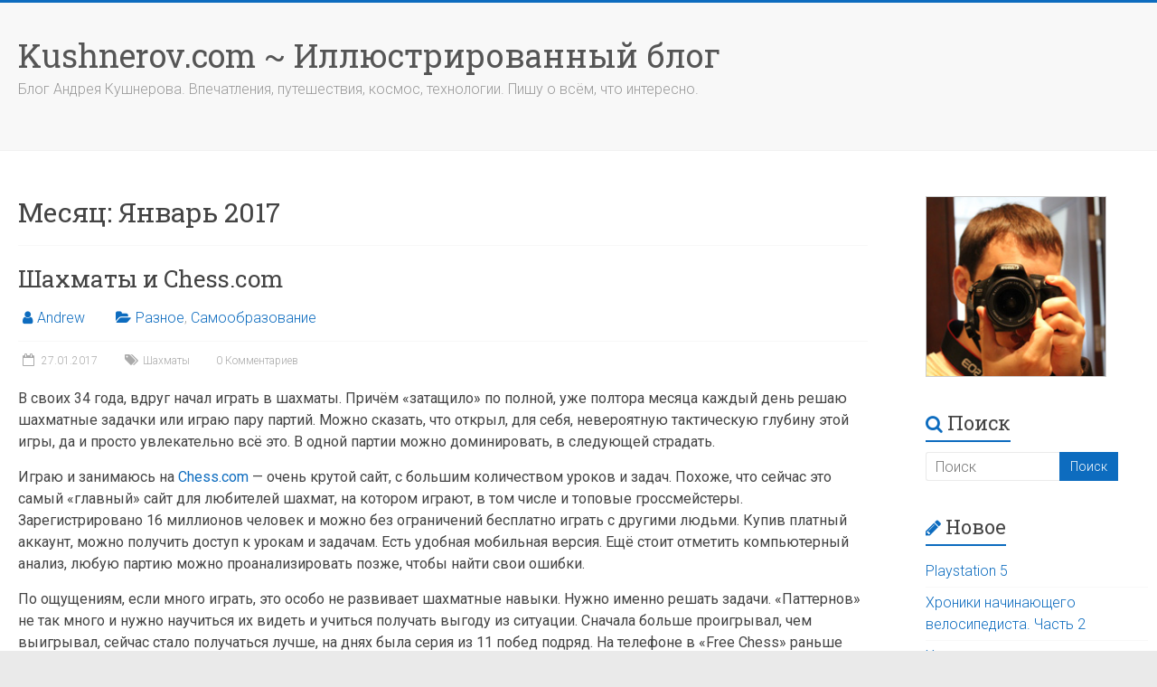

--- FILE ---
content_type: text/html; charset=UTF-8
request_url: https://www.kushnerov.com/2017/01/
body_size: 17729
content:

<!DOCTYPE html>
<html dir="ltr" lang="ru-RU" prefix="og: https://ogp.me/ns#" prefix="og: http://ogp.me/ns#">
<head>
<meta charset="UTF-8" />
<meta name="viewport" content="width=device-width, initial-scale=1">
<link rel="profile" href="https://gmpg.org/xfn/11" />
<title>Январь, 2017 | Kushnerov.com ~ Иллюстрированный блог</title>

		<!-- All in One SEO 4.7.4.2 - aioseo.com -->
		<meta name="robots" content="noindex, max-snippet:-1, max-image-preview:large, max-video-preview:-1" />
		<link rel="canonical" href="https://www.kushnerov.com/2017/01/" />
		<meta name="generator" content="All in One SEO (AIOSEO) 4.7.4.2" />
		<meta name="google" content="nositelinkssearchbox" />
		<script type="application/ld+json" class="aioseo-schema">
			{"@context":"https:\/\/schema.org","@graph":[{"@type":"BreadcrumbList","@id":"https:\/\/www.kushnerov.com\/2017\/01\/#breadcrumblist","itemListElement":[{"@type":"ListItem","@id":"https:\/\/www.kushnerov.com\/#listItem","position":1,"name":"\u0413\u043b\u0430\u0432\u043d\u0430\u044f \u0441\u0442\u0440\u0430\u043d\u0438\u0446\u0430","item":"https:\/\/www.kushnerov.com\/","nextItem":"https:\/\/www.kushnerov.com\/2017\/#listItem"},{"@type":"ListItem","@id":"https:\/\/www.kushnerov.com\/2017\/#listItem","position":2,"name":"2017","item":"https:\/\/www.kushnerov.com\/2017\/","nextItem":"https:\/\/www.kushnerov.com\/2017\/01\/#listItem","previousItem":"https:\/\/www.kushnerov.com\/#listItem"},{"@type":"ListItem","@id":"https:\/\/www.kushnerov.com\/2017\/01\/#listItem","position":3,"name":"\u042f\u043d\u0432\u0430\u0440\u044c, 2017","previousItem":"https:\/\/www.kushnerov.com\/2017\/#listItem"}]},{"@type":"CollectionPage","@id":"https:\/\/www.kushnerov.com\/2017\/01\/#collectionpage","url":"https:\/\/www.kushnerov.com\/2017\/01\/","name":"\u042f\u043d\u0432\u0430\u0440\u044c, 2017 | Kushnerov.com ~ \u0418\u043b\u043b\u044e\u0441\u0442\u0440\u0438\u0440\u043e\u0432\u0430\u043d\u043d\u044b\u0439 \u0431\u043b\u043e\u0433","inLanguage":"ru-RU","isPartOf":{"@id":"https:\/\/www.kushnerov.com\/#website"},"breadcrumb":{"@id":"https:\/\/www.kushnerov.com\/2017\/01\/#breadcrumblist"}},{"@type":"Organization","@id":"https:\/\/www.kushnerov.com\/#organization","name":"Kushnerov.com ~ \u0418\u043b\u043b\u044e\u0441\u0442\u0440\u0438\u0440\u043e\u0432\u0430\u043d\u043d\u044b\u0439 \u0431\u043b\u043e\u0433","description":"\u0411\u043b\u043e\u0433 \u0410\u043d\u0434\u0440\u0435\u044f \u041a\u0443\u0448\u043d\u0435\u0440\u043e\u0432\u0430. \u0412\u043f\u0435\u0447\u0430\u0442\u043b\u0435\u043d\u0438\u044f, \u043f\u0443\u0442\u0435\u0448\u0435\u0441\u0442\u0432\u0438\u044f, \u043a\u043e\u0441\u043c\u043e\u0441, \u0442\u0435\u0445\u043d\u043e\u043b\u043e\u0433\u0438\u0438. \u041f\u0438\u0448\u0443 \u043e \u0432\u0441\u0451\u043c, \u0447\u0442\u043e \u0438\u043d\u0442\u0435\u0440\u0435\u0441\u043d\u043e.","url":"https:\/\/www.kushnerov.com\/"},{"@type":"WebSite","@id":"https:\/\/www.kushnerov.com\/#website","url":"https:\/\/www.kushnerov.com\/","name":"Kushnerov.com ~ \u0418\u043b\u043b\u044e\u0441\u0442\u0440\u0438\u0440\u043e\u0432\u0430\u043d\u043d\u044b\u0439 \u0431\u043b\u043e\u0433","description":"\u0411\u043b\u043e\u0433 \u0410\u043d\u0434\u0440\u0435\u044f \u041a\u0443\u0448\u043d\u0435\u0440\u043e\u0432\u0430. \u0412\u043f\u0435\u0447\u0430\u0442\u043b\u0435\u043d\u0438\u044f, \u043f\u0443\u0442\u0435\u0448\u0435\u0441\u0442\u0432\u0438\u044f, \u043a\u043e\u0441\u043c\u043e\u0441, \u0442\u0435\u0445\u043d\u043e\u043b\u043e\u0433\u0438\u0438. \u041f\u0438\u0448\u0443 \u043e \u0432\u0441\u0451\u043c, \u0447\u0442\u043e \u0438\u043d\u0442\u0435\u0440\u0435\u0441\u043d\u043e.","inLanguage":"ru-RU","publisher":{"@id":"https:\/\/www.kushnerov.com\/#organization"}}]}
		</script>
		<!-- All in One SEO -->

<script type="3a31717650bdf73a72d4d0ac-text/javascript" id="wpp-js" src="https://www.kushnerov.com/wp-content/plugins/wordpress-popular-posts/assets/js/wpp.min.js?ver=7.1.0" data-sampling="0" data-sampling-rate="100" data-api-url="https://www.kushnerov.com/wp-json/wordpress-popular-posts" data-post-id="0" data-token="5a03d7145e" data-lang="0" data-debug="0"></script>
<link rel='dns-prefetch' href='//www.kushnerov.com' />
<link rel='dns-prefetch' href='//fonts.googleapis.com' />
<link rel="alternate" type="application/rss+xml" title="Kushnerov.com ~ Иллюстрированный блог &raquo; Лента" href="https://www.kushnerov.com/feed/" />
<link rel="alternate" type="application/rss+xml" title="Kushnerov.com ~ Иллюстрированный блог &raquo; Лента комментариев" href="https://www.kushnerov.com/comments/feed/" />
		<!-- This site uses the Google Analytics by MonsterInsights plugin v9.2.1 - Using Analytics tracking - https://www.monsterinsights.com/ -->
		<!-- Примечание: MonsterInsights в настоящее время не настроен на этом сайте. Владелец сайта должен пройти аутентификацию в Google Analytics на панели настроек MonsterInsights. -->
					<!-- No tracking code set -->
				<!-- / Google Analytics by MonsterInsights -->
		<script type="3a31717650bdf73a72d4d0ac-text/javascript">
/* <![CDATA[ */
window._wpemojiSettings = {"baseUrl":"https:\/\/s.w.org\/images\/core\/emoji\/15.0.3\/72x72\/","ext":".png","svgUrl":"https:\/\/s.w.org\/images\/core\/emoji\/15.0.3\/svg\/","svgExt":".svg","source":{"concatemoji":"https:\/\/www.kushnerov.com\/wp-includes\/js\/wp-emoji-release.min.js?ver=20652c85f6f9cb53273d476f8b967ff6"}};
/*! This file is auto-generated */
!function(i,n){var o,s,e;function c(e){try{var t={supportTests:e,timestamp:(new Date).valueOf()};sessionStorage.setItem(o,JSON.stringify(t))}catch(e){}}function p(e,t,n){e.clearRect(0,0,e.canvas.width,e.canvas.height),e.fillText(t,0,0);var t=new Uint32Array(e.getImageData(0,0,e.canvas.width,e.canvas.height).data),r=(e.clearRect(0,0,e.canvas.width,e.canvas.height),e.fillText(n,0,0),new Uint32Array(e.getImageData(0,0,e.canvas.width,e.canvas.height).data));return t.every(function(e,t){return e===r[t]})}function u(e,t,n){switch(t){case"flag":return n(e,"\ud83c\udff3\ufe0f\u200d\u26a7\ufe0f","\ud83c\udff3\ufe0f\u200b\u26a7\ufe0f")?!1:!n(e,"\ud83c\uddfa\ud83c\uddf3","\ud83c\uddfa\u200b\ud83c\uddf3")&&!n(e,"\ud83c\udff4\udb40\udc67\udb40\udc62\udb40\udc65\udb40\udc6e\udb40\udc67\udb40\udc7f","\ud83c\udff4\u200b\udb40\udc67\u200b\udb40\udc62\u200b\udb40\udc65\u200b\udb40\udc6e\u200b\udb40\udc67\u200b\udb40\udc7f");case"emoji":return!n(e,"\ud83d\udc26\u200d\u2b1b","\ud83d\udc26\u200b\u2b1b")}return!1}function f(e,t,n){var r="undefined"!=typeof WorkerGlobalScope&&self instanceof WorkerGlobalScope?new OffscreenCanvas(300,150):i.createElement("canvas"),a=r.getContext("2d",{willReadFrequently:!0}),o=(a.textBaseline="top",a.font="600 32px Arial",{});return e.forEach(function(e){o[e]=t(a,e,n)}),o}function t(e){var t=i.createElement("script");t.src=e,t.defer=!0,i.head.appendChild(t)}"undefined"!=typeof Promise&&(o="wpEmojiSettingsSupports",s=["flag","emoji"],n.supports={everything:!0,everythingExceptFlag:!0},e=new Promise(function(e){i.addEventListener("DOMContentLoaded",e,{once:!0})}),new Promise(function(t){var n=function(){try{var e=JSON.parse(sessionStorage.getItem(o));if("object"==typeof e&&"number"==typeof e.timestamp&&(new Date).valueOf()<e.timestamp+604800&&"object"==typeof e.supportTests)return e.supportTests}catch(e){}return null}();if(!n){if("undefined"!=typeof Worker&&"undefined"!=typeof OffscreenCanvas&&"undefined"!=typeof URL&&URL.createObjectURL&&"undefined"!=typeof Blob)try{var e="postMessage("+f.toString()+"("+[JSON.stringify(s),u.toString(),p.toString()].join(",")+"));",r=new Blob([e],{type:"text/javascript"}),a=new Worker(URL.createObjectURL(r),{name:"wpTestEmojiSupports"});return void(a.onmessage=function(e){c(n=e.data),a.terminate(),t(n)})}catch(e){}c(n=f(s,u,p))}t(n)}).then(function(e){for(var t in e)n.supports[t]=e[t],n.supports.everything=n.supports.everything&&n.supports[t],"flag"!==t&&(n.supports.everythingExceptFlag=n.supports.everythingExceptFlag&&n.supports[t]);n.supports.everythingExceptFlag=n.supports.everythingExceptFlag&&!n.supports.flag,n.DOMReady=!1,n.readyCallback=function(){n.DOMReady=!0}}).then(function(){return e}).then(function(){var e;n.supports.everything||(n.readyCallback(),(e=n.source||{}).concatemoji?t(e.concatemoji):e.wpemoji&&e.twemoji&&(t(e.twemoji),t(e.wpemoji)))}))}((window,document),window._wpemojiSettings);
/* ]]> */
</script>
<style id='wp-emoji-styles-inline-css' type='text/css'>

	img.wp-smiley, img.emoji {
		display: inline !important;
		border: none !important;
		box-shadow: none !important;
		height: 1em !important;
		width: 1em !important;
		margin: 0 0.07em !important;
		vertical-align: -0.1em !important;
		background: none !important;
		padding: 0 !important;
	}
</style>
<link rel='stylesheet' id='wp-block-library-css' href='https://www.kushnerov.com/wp-includes/css/dist/block-library/style.min.css?ver=20652c85f6f9cb53273d476f8b967ff6' type='text/css' media='all' />
<style id='wp-block-library-theme-inline-css' type='text/css'>
.wp-block-audio :where(figcaption){color:#555;font-size:13px;text-align:center}.is-dark-theme .wp-block-audio :where(figcaption){color:#ffffffa6}.wp-block-audio{margin:0 0 1em}.wp-block-code{border:1px solid #ccc;border-radius:4px;font-family:Menlo,Consolas,monaco,monospace;padding:.8em 1em}.wp-block-embed :where(figcaption){color:#555;font-size:13px;text-align:center}.is-dark-theme .wp-block-embed :where(figcaption){color:#ffffffa6}.wp-block-embed{margin:0 0 1em}.blocks-gallery-caption{color:#555;font-size:13px;text-align:center}.is-dark-theme .blocks-gallery-caption{color:#ffffffa6}:root :where(.wp-block-image figcaption){color:#555;font-size:13px;text-align:center}.is-dark-theme :root :where(.wp-block-image figcaption){color:#ffffffa6}.wp-block-image{margin:0 0 1em}.wp-block-pullquote{border-bottom:4px solid;border-top:4px solid;color:currentColor;margin-bottom:1.75em}.wp-block-pullquote cite,.wp-block-pullquote footer,.wp-block-pullquote__citation{color:currentColor;font-size:.8125em;font-style:normal;text-transform:uppercase}.wp-block-quote{border-left:.25em solid;margin:0 0 1.75em;padding-left:1em}.wp-block-quote cite,.wp-block-quote footer{color:currentColor;font-size:.8125em;font-style:normal;position:relative}.wp-block-quote.has-text-align-right{border-left:none;border-right:.25em solid;padding-left:0;padding-right:1em}.wp-block-quote.has-text-align-center{border:none;padding-left:0}.wp-block-quote.is-large,.wp-block-quote.is-style-large,.wp-block-quote.is-style-plain{border:none}.wp-block-search .wp-block-search__label{font-weight:700}.wp-block-search__button{border:1px solid #ccc;padding:.375em .625em}:where(.wp-block-group.has-background){padding:1.25em 2.375em}.wp-block-separator.has-css-opacity{opacity:.4}.wp-block-separator{border:none;border-bottom:2px solid;margin-left:auto;margin-right:auto}.wp-block-separator.has-alpha-channel-opacity{opacity:1}.wp-block-separator:not(.is-style-wide):not(.is-style-dots){width:100px}.wp-block-separator.has-background:not(.is-style-dots){border-bottom:none;height:1px}.wp-block-separator.has-background:not(.is-style-wide):not(.is-style-dots){height:2px}.wp-block-table{margin:0 0 1em}.wp-block-table td,.wp-block-table th{word-break:normal}.wp-block-table :where(figcaption){color:#555;font-size:13px;text-align:center}.is-dark-theme .wp-block-table :where(figcaption){color:#ffffffa6}.wp-block-video :where(figcaption){color:#555;font-size:13px;text-align:center}.is-dark-theme .wp-block-video :where(figcaption){color:#ffffffa6}.wp-block-video{margin:0 0 1em}:root :where(.wp-block-template-part.has-background){margin-bottom:0;margin-top:0;padding:1.25em 2.375em}
</style>
<style id='classic-theme-styles-inline-css' type='text/css'>
/*! This file is auto-generated */
.wp-block-button__link{color:#fff;background-color:#32373c;border-radius:9999px;box-shadow:none;text-decoration:none;padding:calc(.667em + 2px) calc(1.333em + 2px);font-size:1.125em}.wp-block-file__button{background:#32373c;color:#fff;text-decoration:none}
</style>
<style id='global-styles-inline-css' type='text/css'>
:root{--wp--preset--aspect-ratio--square: 1;--wp--preset--aspect-ratio--4-3: 4/3;--wp--preset--aspect-ratio--3-4: 3/4;--wp--preset--aspect-ratio--3-2: 3/2;--wp--preset--aspect-ratio--2-3: 2/3;--wp--preset--aspect-ratio--16-9: 16/9;--wp--preset--aspect-ratio--9-16: 9/16;--wp--preset--color--black: #000000;--wp--preset--color--cyan-bluish-gray: #abb8c3;--wp--preset--color--white: #ffffff;--wp--preset--color--pale-pink: #f78da7;--wp--preset--color--vivid-red: #cf2e2e;--wp--preset--color--luminous-vivid-orange: #ff6900;--wp--preset--color--luminous-vivid-amber: #fcb900;--wp--preset--color--light-green-cyan: #7bdcb5;--wp--preset--color--vivid-green-cyan: #00d084;--wp--preset--color--pale-cyan-blue: #8ed1fc;--wp--preset--color--vivid-cyan-blue: #0693e3;--wp--preset--color--vivid-purple: #9b51e0;--wp--preset--gradient--vivid-cyan-blue-to-vivid-purple: linear-gradient(135deg,rgba(6,147,227,1) 0%,rgb(155,81,224) 100%);--wp--preset--gradient--light-green-cyan-to-vivid-green-cyan: linear-gradient(135deg,rgb(122,220,180) 0%,rgb(0,208,130) 100%);--wp--preset--gradient--luminous-vivid-amber-to-luminous-vivid-orange: linear-gradient(135deg,rgba(252,185,0,1) 0%,rgba(255,105,0,1) 100%);--wp--preset--gradient--luminous-vivid-orange-to-vivid-red: linear-gradient(135deg,rgba(255,105,0,1) 0%,rgb(207,46,46) 100%);--wp--preset--gradient--very-light-gray-to-cyan-bluish-gray: linear-gradient(135deg,rgb(238,238,238) 0%,rgb(169,184,195) 100%);--wp--preset--gradient--cool-to-warm-spectrum: linear-gradient(135deg,rgb(74,234,220) 0%,rgb(151,120,209) 20%,rgb(207,42,186) 40%,rgb(238,44,130) 60%,rgb(251,105,98) 80%,rgb(254,248,76) 100%);--wp--preset--gradient--blush-light-purple: linear-gradient(135deg,rgb(255,206,236) 0%,rgb(152,150,240) 100%);--wp--preset--gradient--blush-bordeaux: linear-gradient(135deg,rgb(254,205,165) 0%,rgb(254,45,45) 50%,rgb(107,0,62) 100%);--wp--preset--gradient--luminous-dusk: linear-gradient(135deg,rgb(255,203,112) 0%,rgb(199,81,192) 50%,rgb(65,88,208) 100%);--wp--preset--gradient--pale-ocean: linear-gradient(135deg,rgb(255,245,203) 0%,rgb(182,227,212) 50%,rgb(51,167,181) 100%);--wp--preset--gradient--electric-grass: linear-gradient(135deg,rgb(202,248,128) 0%,rgb(113,206,126) 100%);--wp--preset--gradient--midnight: linear-gradient(135deg,rgb(2,3,129) 0%,rgb(40,116,252) 100%);--wp--preset--font-size--small: 13px;--wp--preset--font-size--medium: 20px;--wp--preset--font-size--large: 36px;--wp--preset--font-size--x-large: 42px;--wp--preset--spacing--20: 0.44rem;--wp--preset--spacing--30: 0.67rem;--wp--preset--spacing--40: 1rem;--wp--preset--spacing--50: 1.5rem;--wp--preset--spacing--60: 2.25rem;--wp--preset--spacing--70: 3.38rem;--wp--preset--spacing--80: 5.06rem;--wp--preset--shadow--natural: 6px 6px 9px rgba(0, 0, 0, 0.2);--wp--preset--shadow--deep: 12px 12px 50px rgba(0, 0, 0, 0.4);--wp--preset--shadow--sharp: 6px 6px 0px rgba(0, 0, 0, 0.2);--wp--preset--shadow--outlined: 6px 6px 0px -3px rgba(255, 255, 255, 1), 6px 6px rgba(0, 0, 0, 1);--wp--preset--shadow--crisp: 6px 6px 0px rgba(0, 0, 0, 1);}:where(.is-layout-flex){gap: 0.5em;}:where(.is-layout-grid){gap: 0.5em;}body .is-layout-flex{display: flex;}.is-layout-flex{flex-wrap: wrap;align-items: center;}.is-layout-flex > :is(*, div){margin: 0;}body .is-layout-grid{display: grid;}.is-layout-grid > :is(*, div){margin: 0;}:where(.wp-block-columns.is-layout-flex){gap: 2em;}:where(.wp-block-columns.is-layout-grid){gap: 2em;}:where(.wp-block-post-template.is-layout-flex){gap: 1.25em;}:where(.wp-block-post-template.is-layout-grid){gap: 1.25em;}.has-black-color{color: var(--wp--preset--color--black) !important;}.has-cyan-bluish-gray-color{color: var(--wp--preset--color--cyan-bluish-gray) !important;}.has-white-color{color: var(--wp--preset--color--white) !important;}.has-pale-pink-color{color: var(--wp--preset--color--pale-pink) !important;}.has-vivid-red-color{color: var(--wp--preset--color--vivid-red) !important;}.has-luminous-vivid-orange-color{color: var(--wp--preset--color--luminous-vivid-orange) !important;}.has-luminous-vivid-amber-color{color: var(--wp--preset--color--luminous-vivid-amber) !important;}.has-light-green-cyan-color{color: var(--wp--preset--color--light-green-cyan) !important;}.has-vivid-green-cyan-color{color: var(--wp--preset--color--vivid-green-cyan) !important;}.has-pale-cyan-blue-color{color: var(--wp--preset--color--pale-cyan-blue) !important;}.has-vivid-cyan-blue-color{color: var(--wp--preset--color--vivid-cyan-blue) !important;}.has-vivid-purple-color{color: var(--wp--preset--color--vivid-purple) !important;}.has-black-background-color{background-color: var(--wp--preset--color--black) !important;}.has-cyan-bluish-gray-background-color{background-color: var(--wp--preset--color--cyan-bluish-gray) !important;}.has-white-background-color{background-color: var(--wp--preset--color--white) !important;}.has-pale-pink-background-color{background-color: var(--wp--preset--color--pale-pink) !important;}.has-vivid-red-background-color{background-color: var(--wp--preset--color--vivid-red) !important;}.has-luminous-vivid-orange-background-color{background-color: var(--wp--preset--color--luminous-vivid-orange) !important;}.has-luminous-vivid-amber-background-color{background-color: var(--wp--preset--color--luminous-vivid-amber) !important;}.has-light-green-cyan-background-color{background-color: var(--wp--preset--color--light-green-cyan) !important;}.has-vivid-green-cyan-background-color{background-color: var(--wp--preset--color--vivid-green-cyan) !important;}.has-pale-cyan-blue-background-color{background-color: var(--wp--preset--color--pale-cyan-blue) !important;}.has-vivid-cyan-blue-background-color{background-color: var(--wp--preset--color--vivid-cyan-blue) !important;}.has-vivid-purple-background-color{background-color: var(--wp--preset--color--vivid-purple) !important;}.has-black-border-color{border-color: var(--wp--preset--color--black) !important;}.has-cyan-bluish-gray-border-color{border-color: var(--wp--preset--color--cyan-bluish-gray) !important;}.has-white-border-color{border-color: var(--wp--preset--color--white) !important;}.has-pale-pink-border-color{border-color: var(--wp--preset--color--pale-pink) !important;}.has-vivid-red-border-color{border-color: var(--wp--preset--color--vivid-red) !important;}.has-luminous-vivid-orange-border-color{border-color: var(--wp--preset--color--luminous-vivid-orange) !important;}.has-luminous-vivid-amber-border-color{border-color: var(--wp--preset--color--luminous-vivid-amber) !important;}.has-light-green-cyan-border-color{border-color: var(--wp--preset--color--light-green-cyan) !important;}.has-vivid-green-cyan-border-color{border-color: var(--wp--preset--color--vivid-green-cyan) !important;}.has-pale-cyan-blue-border-color{border-color: var(--wp--preset--color--pale-cyan-blue) !important;}.has-vivid-cyan-blue-border-color{border-color: var(--wp--preset--color--vivid-cyan-blue) !important;}.has-vivid-purple-border-color{border-color: var(--wp--preset--color--vivid-purple) !important;}.has-vivid-cyan-blue-to-vivid-purple-gradient-background{background: var(--wp--preset--gradient--vivid-cyan-blue-to-vivid-purple) !important;}.has-light-green-cyan-to-vivid-green-cyan-gradient-background{background: var(--wp--preset--gradient--light-green-cyan-to-vivid-green-cyan) !important;}.has-luminous-vivid-amber-to-luminous-vivid-orange-gradient-background{background: var(--wp--preset--gradient--luminous-vivid-amber-to-luminous-vivid-orange) !important;}.has-luminous-vivid-orange-to-vivid-red-gradient-background{background: var(--wp--preset--gradient--luminous-vivid-orange-to-vivid-red) !important;}.has-very-light-gray-to-cyan-bluish-gray-gradient-background{background: var(--wp--preset--gradient--very-light-gray-to-cyan-bluish-gray) !important;}.has-cool-to-warm-spectrum-gradient-background{background: var(--wp--preset--gradient--cool-to-warm-spectrum) !important;}.has-blush-light-purple-gradient-background{background: var(--wp--preset--gradient--blush-light-purple) !important;}.has-blush-bordeaux-gradient-background{background: var(--wp--preset--gradient--blush-bordeaux) !important;}.has-luminous-dusk-gradient-background{background: var(--wp--preset--gradient--luminous-dusk) !important;}.has-pale-ocean-gradient-background{background: var(--wp--preset--gradient--pale-ocean) !important;}.has-electric-grass-gradient-background{background: var(--wp--preset--gradient--electric-grass) !important;}.has-midnight-gradient-background{background: var(--wp--preset--gradient--midnight) !important;}.has-small-font-size{font-size: var(--wp--preset--font-size--small) !important;}.has-medium-font-size{font-size: var(--wp--preset--font-size--medium) !important;}.has-large-font-size{font-size: var(--wp--preset--font-size--large) !important;}.has-x-large-font-size{font-size: var(--wp--preset--font-size--x-large) !important;}
:where(.wp-block-post-template.is-layout-flex){gap: 1.25em;}:where(.wp-block-post-template.is-layout-grid){gap: 1.25em;}
:where(.wp-block-columns.is-layout-flex){gap: 2em;}:where(.wp-block-columns.is-layout-grid){gap: 2em;}
:root :where(.wp-block-pullquote){font-size: 1.5em;line-height: 1.6;}
</style>
<link rel='stylesheet' id='wordpress-popular-posts-css-css' href='https://www.kushnerov.com/wp-content/plugins/wordpress-popular-posts/assets/css/wpp.css?ver=7.1.0' type='text/css' media='all' />
<link rel='stylesheet' id='accelerate_style-css' href='https://www.kushnerov.com/wp-content/themes/accelerate/style.css?ver=20652c85f6f9cb53273d476f8b967ff6' type='text/css' media='all' />
<link rel='stylesheet' id='accelerate_googlefonts-css' href='//fonts.googleapis.com/css?family=Roboto%3A400%2C300%2C100%7CRoboto+Slab%3A700%2C400&#038;display=swap&#038;ver=6.6.4' type='text/css' media='all' />
<link rel='stylesheet' id='accelerate-fontawesome-css' href='https://www.kushnerov.com/wp-content/themes/accelerate/fontawesome/css/font-awesome.css?ver=4.7.0' type='text/css' media='all' />
<link rel="https://api.w.org/" href="https://www.kushnerov.com/wp-json/" />            <style id="wpp-loading-animation-styles">@-webkit-keyframes bgslide{from{background-position-x:0}to{background-position-x:-200%}}@keyframes bgslide{from{background-position-x:0}to{background-position-x:-200%}}.wpp-widget-block-placeholder,.wpp-shortcode-placeholder{margin:0 auto;width:60px;height:3px;background:#dd3737;background:linear-gradient(90deg,#dd3737 0%,#571313 10%,#dd3737 100%);background-size:200% auto;border-radius:3px;-webkit-animation:bgslide 1s infinite linear;animation:bgslide 1s infinite linear}</style>
            		<script type="3a31717650bdf73a72d4d0ac-text/javascript">
			document.documentElement.className = document.documentElement.className.replace('no-js', 'js');
		</script>
				<style>
			.no-js img.lazyload {
				display: none;
			}

			figure.wp-block-image img.lazyloading {
				min-width: 150px;
			}

						.lazyload, .lazyloading {
				opacity: 0;
			}

			.lazyloaded {
				opacity: 1;
				transition: opacity 400ms;
				transition-delay: 0ms;
			}

					</style>
		<style type="text/css">.recentcomments a{display:inline !important;padding:0 !important;margin:0 !important;}</style>
<!-- WordPress Facebook Open Graph protocol plugin (WPFBOGP v2.0.13) http://rynoweb.com/wordpress-plugins/ -->
<meta property="fb:admins" content="1575426735"/>
<meta property="og:url" content="https://kushnerov.com/2017/01/"/>
<meta property="og:title" content="Шахматы и Chess.com"/>
<meta property="og:site_name" content="Kushnerov.com ~ Иллюстрированный блог"/>
<meta property="og:description" content="Блог Андрея Кушнерова. Впечатления, путешествия, космос, технологии. Пишу о всём, что интересно."/>
<meta property="og:type" content="website"/>
<!-- There is not an image here as you haven't set a default image in the plugin settings! -->
<meta property="og:locale" content="ru_ru"/>
<!-- // end wpfbogp -->
<link rel="icon" href="https://www.kushnerov.com/wp-content/uploads/2018/06/cropped-wp-favicon-32x32.jpg" sizes="32x32" />
<link rel="icon" href="https://www.kushnerov.com/wp-content/uploads/2018/06/cropped-wp-favicon-192x192.jpg" sizes="192x192" />
<link rel="apple-touch-icon" href="https://www.kushnerov.com/wp-content/uploads/2018/06/cropped-wp-favicon-180x180.jpg" />
<meta name="msapplication-TileImage" content="https://www.kushnerov.com/wp-content/uploads/2018/06/cropped-wp-favicon-270x270.jpg" />
		<style type="text/css"> .accelerate-button,blockquote,button,input[type=button],input[type=reset],input[type=submit]{background-color:#0d6cbf}a{color:#0d6cbf}#page{border-top:3px solid #0d6cbf}#site-title a:hover{color:#0d6cbf}#search-form span,.main-navigation a:hover,.main-navigation ul li ul li a:hover,.main-navigation ul li ul li:hover>a,.main-navigation ul li.current-menu-ancestor a,.main-navigation ul li.current-menu-item a,.main-navigation ul li.current-menu-item ul li a:hover,.main-navigation ul li.current_page_ancestor a,.main-navigation ul li.current_page_item a,.main-navigation ul li:hover>a,.main-small-navigation li:hover > a{background-color:#0d6cbf}.site-header .menu-toggle:before{color:#0d6cbf}.main-small-navigation li:hover{background-color:#0d6cbf}.main-small-navigation ul>.current-menu-item,.main-small-navigation ul>.current_page_item{background:#0d6cbf}.footer-menu a:hover,.footer-menu ul li.current-menu-ancestor a,.footer-menu ul li.current-menu-item a,.footer-menu ul li.current_page_ancestor a,.footer-menu ul li.current_page_item a,.footer-menu ul li:hover>a{color:#0d6cbf}#featured-slider .slider-read-more-button,.slider-title-head .entry-title a{background-color:#0d6cbf}a.slide-prev,a.slide-next,.slider-title-head .entry-title a{background-color:#0d6cbf}#controllers a.active,#controllers a:hover{background-color:#0d6cbf;color:#0d6cbf}.format-link .entry-content a{background-color:#0d6cbf}#secondary .widget_featured_single_post h3.widget-title a:hover,.widget_image_service_block .entry-title a:hover{color:#0d6cbf}.pagination span{background-color:#0d6cbf}.pagination a span:hover{color:#0d6cbf;border-color:#0d6cbf}#content .comments-area a.comment-edit-link:hover,#content .comments-area a.comment-permalink:hover,#content .comments-area article header cite a:hover,.comments-area .comment-author-link a:hover{color:#0d6cbf}.comments-area .comment-author-link span{background-color:#0d6cbf}#wp-calendar #today,.comment .comment-reply-link:hover,.nav-next a,.nav-previous a{color:#0d6cbf}.widget-title span{border-bottom:2px solid #0d6cbf}#secondary h3 span:before,.footer-widgets-area h3 span:before{color:#0d6cbf}#secondary .accelerate_tagcloud_widget a:hover,.footer-widgets-area .accelerate_tagcloud_widget a:hover{background-color:#0d6cbf}.footer-widgets-area a:hover{color:#0d6cbf}.footer-socket-wrapper{border-top:3px solid #0d6cbf}.footer-socket-wrapper .copyright a:hover{color:#0d6cbf}a#scroll-up{background-color:#0d6cbf}.entry-meta .byline i,.entry-meta .cat-links i,.entry-meta a,.post .entry-title a:hover{color:#0d6cbf}.entry-meta .post-format i{background-color:#0d6cbf}.entry-meta .comments-link a:hover,.entry-meta .edit-link a:hover,.entry-meta .posted-on a:hover,.main-navigation li.menu-item-has-children:hover,.entry-meta .tag-links a:hover{color:#0d6cbf}.more-link span,.read-more{background-color:#0d6cbf}.woocommerce #respond input#submit, .woocommerce a.button, .woocommerce button.button, .woocommerce input.button, .woocommerce #respond input#submit.alt, .woocommerce a.button.alt, .woocommerce button.button.alt, .woocommerce input.button.alt,.woocommerce span.onsale {background-color: #0d6cbf;}.woocommerce ul.products li.product .price .amount,.entry-summary .price .amount,.woocommerce .woocommerce-message::before{color: #0d6cbf;},.woocommerce .woocommerce-message { border-top-color: #0d6cbf;}</style>
		<style id="sccss">/* Enter Your Custom CSS Here */

.entry-content p,
.entry-content li {
  font-weight: 400;
  color: #444;
}

img {
  margin-bottom: 0px;
}

@media screen and (max-width: 10000px) {
 #primary {
    float: left;
    width: 75%;
 }

 #secondary {
	float: right;
	width: 20%;
 }

 .inner-wrap {
    margin: 0 auto;
    max-width: 1600px;
 }
}

@media screen and (max-width: 900px) {
 #primary {
    float: none;
    width: 100%;
 }

 #secondary {
	float: none;
	width: 100%;
 }
}

@media screen and (min-width: 1180px) and (max-width: 1610px) {
 #primary, #header-text {
    padding-left: 20px;
 }
 #secondary {
	  padding-right: 10px;
 }
}

</style></head>

<body data-rsssl=1 class="archive date wp-embed-responsive  better-responsive-menu wide">


<div id="page" class="hfeed site">
	<a class="skip-link screen-reader-text" href="#main">Перейти к содержимому</a>

		<header id="masthead" class="site-header clearfix">

		<div id="header-text-nav-container" class="clearfix">

			
			<div class="inner-wrap">

				<div id="header-text-nav-wrap" class="clearfix">
					<div id="header-left-section">
												<div id="header-text" class="">
														<h3 id="site-title">
									<a href="https://www.kushnerov.com/" title="Kushnerov.com ~ Иллюстрированный блог" rel="home">Kushnerov.com ~ Иллюстрированный блог</a>
								</h3>
															<p id="site-description">Блог Андрея Кушнерова. Впечатления, путешествия, космос, технологии. Пишу о всём, что интересно.</p>
													</div><!-- #header-text -->
					</div><!-- #header-left-section -->
					<div id="header-right-section">
									    	</div><!-- #header-right-section -->

			   </div><!-- #header-text-nav-wrap -->

			</div><!-- .inner-wrap -->

			
			<nav id="site-navigation" class="main-navigation inner-wrap clearfix" role="navigation">
				<h3 class="menu-toggle">Меню</h3>
				<div class="menu"></div>			</nav>
		</div><!-- #header-text-nav-container -->

		
		
	</header>
			<div id="main" class="clearfix">
		<div class="inner-wrap clearfix">

	
	<div id="primary">
		<div id="content" class="clearfix">

			
				<header class="page-header">
					<h1 class="page-title">
						Месяц: <span>Январь 2017</span>					</h1>
									</header><!-- .page-header -->

				
					
<article id="post-6119" class="post-6119 post type-post status-publish format-standard hentry category-raznoe category-samoobrazovanie tag-shaxmaty">
	
	<header class="entry-header">
		<h2 class="entry-title">
			<a href="https://www.kushnerov.com/2017/01/27/chess/" title="Шахматы и Chess.com">Шахматы и Chess.com</a>
		</h2>
	</header>

	<div class="entry-meta">		<span class="byline"><span class="author vcard"><i class="fa fa-user"></i><a class="url fn n" href="https://www.kushnerov.com/author/admin/" title="Andrew">Andrew</a></span></span>
		<span class="cat-links"><i class="fa fa-folder-open"></i><a href="https://www.kushnerov.com/category/raznoe/" rel="category tag">Разное</a>, <a href="https://www.kushnerov.com/category/samoobrazovanie/" rel="category tag">Самообразование</a></span>
		<span class="sep"><span class="post-format"><i class="fa "></i></span></span>

		<span class="posted-on"><a href="https://www.kushnerov.com/2017/01/27/chess/" title="00:32" rel="bookmark"><i class="fa fa-calendar-o"></i> <time class="entry-date published" datetime="2017-01-27T00:32:22+03:00">27.01.2017</time><time class="updated" datetime="2017-01-27T00:37:40+03:00">27.01.2017</time></a></span><span class="tag-links"><i class="fa fa-tags"></i><a href="https://www.kushnerov.com/tag/shaxmaty/" rel="tag">Шахматы</a></span>			<span class="comments-link"><a href="https://www.kushnerov.com/2017/01/27/chess/#comments"><span class="dsq-postid" data-dsqidentifier="6119 https://www.kushnerov.com/?p=6119"><i class="fa fa-comment"></i> 1 Комментарий</span></a></span>
		</div>
	
	<div class="entry-content clearfix">
		<p>В своих 34 года, вдруг начал играть в шахматы. Причём &#171;затащило&#187; по полной, уже полтора месяца каждый день решаю шахматные задачки или играю пару партий. Можно сказать, что открыл, для себя, невероятную тактическую глубину этой игры, да и просто увлекательно всё это. В одной партии можно доминировать, в следующей страдать.</p>
<p>Играю и занимаюсь на <a href="https://chess.com">Chess.com</a> — очень крутой сайт, с большим количеством уроков и задач. Похоже, что сейчас это самый &#171;главный&#187; сайт для любителей шахмат, на котором играют, в том числе и топовые гроссмейстеры. Зарегистрировано 16 миллионов человек и можно без ограничений бесплатно играть с другими людьми. Купив платный аккаунт, можно получить доступ к урокам и задачам. Есть удобная мобильная версия. Ещё стоит отметить компьютерный анализ, любую партию можно проанализировать позже, чтобы найти свои ошибки. </p>
<p>По ощущениям, если много играть, это особо не развивает шахматные навыки. Нужно именно решать задачи. &#171;Паттернов&#187; не так много и нужно научиться их видеть и учиться получать выгоду из ситуации. Сначала больше проигрывал, чем выигрывал, сейчас стало получаться лучше, на днях была серия из 11 побед подряд. На телефоне в &#171;Free Chess&#187; раньше всегда проигрывал у 3-го уровня компьютера, сейчас стал выигрывать 4 уровня. Небольшой прогресс есть 🙂 </p>
<p>Вот ещё несколько наблюдений: </p>
<p>* Важно учиться &#171;видеть доску&#187;, поля которые покрывают свои фигуры и чужие, также развивать &#171;шахматное воображение&#187;, представлять доску после нескольких ходов. Ещё лучше, это делать очень быстро. </p>
<p>* Пока есть ощущение, что интуиция (быстрое решение о ходе) контпродуктивна. У меня интуитивный ход, в половине случаев не будет хорошим. Возможно со временем, можно развить шахматную интуцию, так как играть партии по 1-2 минуты, по-другому невозможно. </p>
<p>* Ошибки допускают все, просто чем сильнее игрок, тем меньше он ошибается. Нужно учиться минимизировать свои и ловить противника на его ошибках. Также, для себя я решил, что никогда нельзя сдаваться — иногда можно выиграть даже почти проигранную партию из-за ошибки противника. </p>
<p>* Стоит для тренировок играть и не только с людьми, но и с компьютером. Компьютер, в отличие от людей, не делает тактических ошибок и очень быстро наказывает за зевки. </p>
<p>* Очень важен контроль времени. Часто партию можно выиграть (или проиграть) только потому, что нехватило времени, а мат ставиться только в половине случаев. Идеальный вариант, тратить на обдумывание не больше, чем противник. Я играю 10-минутные партии (блиц), вроде времени достаточно, но иногда его просто в обрез. </p>
<p>Мой аккаунт на chess.com: <a href="https://www.chess.com/stats/live/andrewkushnerov">https://www.chess.com/stats/live/andrewkushnerov</a></p>
	</div>

	</article>

				
					
<article id="post-6030" class="post-6030 post type-post status-publish format-standard hentry category-puteshestviya tag-tallin tag-estoniya">
	
	<header class="entry-header">
		<h2 class="entry-title">
			<a href="https://www.kushnerov.com/2017/01/19/tallinn-upper-town-kiek-in-de-kok/" title="Таллин &#8212; Верхний город, Кик-ин-де-Кёк">Таллин &#8212; Верхний город, Кик-ин-де-Кёк</a>
		</h2>
	</header>

	<div class="entry-meta">		<span class="byline"><span class="author vcard"><i class="fa fa-user"></i><a class="url fn n" href="https://www.kushnerov.com/author/admin/" title="Andrew">Andrew</a></span></span>
		<span class="cat-links"><i class="fa fa-folder-open"></i><a href="https://www.kushnerov.com/category/puteshestviya/" rel="category tag">Путешествия</a></span>
		<span class="sep"><span class="post-format"><i class="fa "></i></span></span>

		<span class="posted-on"><a href="https://www.kushnerov.com/2017/01/19/tallinn-upper-town-kiek-in-de-kok/" title="00:21" rel="bookmark"><i class="fa fa-calendar-o"></i> <time class="entry-date published" datetime="2017-01-19T00:21:57+03:00">19.01.2017</time></a></span><span class="tag-links"><i class="fa fa-tags"></i><a href="https://www.kushnerov.com/tag/tallin/" rel="tag">Таллин</a>, <a href="https://www.kushnerov.com/tag/estoniya/" rel="tag">Эстония</a></span>			<span class="comments-link"><a href="https://www.kushnerov.com/2017/01/19/tallinn-upper-town-kiek-in-de-kok/#respond"><span class="dsq-postid" data-dsqidentifier="6030 https://www.kushnerov.com/?p=6030"><i class="fa fa-comment"></i> 0 Комментариев</span></a></span>
		</div>
	
	<div class="entry-content clearfix">
		<p><img fetchpriority="high" decoding="async" class="alignnone size-full wp-image-6080" src="https://www.kushnerov.com/wp-content/uploads/2017/01/tallinn-upper-town13.jpg" alt="" width="1200" height="800" srcset="https://www.kushnerov.com/wp-content/uploads/2017/01/tallinn-upper-town13.jpg 1200w, https://www.kushnerov.com/wp-content/uploads/2017/01/tallinn-upper-town13-900x600.jpg 900w" sizes="(max-width: 1200px) 100vw, 1200px" /> </p>
<p>Замечательный и прекрасный старый город в Таллине делится на две части — нижний и верхний город. <a href="https://www.kushnerov.com/2016/08/28/tallinn-old-city/">Нижний город, я описал в прошлый раз</a>, сегодня рассказ о верхнем городе. Верхний город это меньшая и более защищённая часть средневекового города, которая размещается на холме Тоомпеа, там проживала, в основном, знать.  <a href="https://www.kushnerov.com/2017/01/19/tallinn-upper-town-kiek-in-de-kok/" class="more-link"><span>Читать далее</span></a></p>
	</div>

	</article>

				
					
<article id="post-5948" class="post-5948 post type-post status-publish format-standard hentry category-puteshestviya tag-ierusalim tag-izrail">
	
	<header class="entry-header">
		<h2 class="entry-title">
			<a href="https://www.kushnerov.com/2017/01/10/jerusalem-israel/" title="Иерусалим. Израиль">Иерусалим. Израиль</a>
		</h2>
	</header>

	<div class="entry-meta">		<span class="byline"><span class="author vcard"><i class="fa fa-user"></i><a class="url fn n" href="https://www.kushnerov.com/author/admin/" title="Andrew">Andrew</a></span></span>
		<span class="cat-links"><i class="fa fa-folder-open"></i><a href="https://www.kushnerov.com/category/puteshestviya/" rel="category tag">Путешествия</a></span>
		<span class="sep"><span class="post-format"><i class="fa "></i></span></span>

		<span class="posted-on"><a href="https://www.kushnerov.com/2017/01/10/jerusalem-israel/" title="20:33" rel="bookmark"><i class="fa fa-calendar-o"></i> <time class="entry-date published" datetime="2017-01-10T20:33:00+03:00">10.01.2017</time><time class="updated" datetime="2017-01-10T22:41:54+03:00">10.01.2017</time></a></span><span class="tag-links"><i class="fa fa-tags"></i><a href="https://www.kushnerov.com/tag/ierusalim/" rel="tag">Иерусалим</a>, <a href="https://www.kushnerov.com/tag/izrail/" rel="tag">Израиль</a></span>			<span class="comments-link"><a href="https://www.kushnerov.com/2017/01/10/jerusalem-israel/#respond"><span class="dsq-postid" data-dsqidentifier="5948 https://www.kushnerov.com/?p=5948"><i class="fa fa-comment"></i> 0 Комментариев</span></a></span>
		</div>
	
	<div class="entry-content clearfix">
		<p><img decoding="async" class="alignnone size-full wp-image-5950 lazyload" data-src="https://www.kushnerov.com/wp-content/uploads/2016/11/israel-jerusalem8.jpg" alt="Иерусалим. Израиль" width="1200" height="800" data-srcset="https://www.kushnerov.com/wp-content/uploads/2016/11/israel-jerusalem8.jpg 1200w, https://www.kushnerov.com/wp-content/uploads/2016/11/israel-jerusalem8-900x600.jpg 900w" data-sizes="(max-width: 1200px) 100vw, 1200px" src="[data-uri]" style="--smush-placeholder-width: 1200px; --smush-placeholder-aspect-ratio: 1200/800;" /><noscript><img decoding="async" class="alignnone size-full wp-image-5950" src="https://www.kushnerov.com/wp-content/uploads/2016/11/israel-jerusalem8.jpg" alt="Иерусалим. Израиль" width="1200" height="800" srcset="https://www.kushnerov.com/wp-content/uploads/2016/11/israel-jerusalem8.jpg 1200w, https://www.kushnerov.com/wp-content/uploads/2016/11/israel-jerusalem8-900x600.jpg 900w" sizes="(max-width: 1200px) 100vw, 1200px" /></noscript></p>
<p>Иерусалим — легендарный и святой город, один из самых древних городов на земле, колыбель трёх религий и место с самой глубокой историей в мире, повлиявший на всю историю человечества. Крайне интересно было побывать тут. Конечно, один день на Иерусалим, это очень мало, но наиболее эффективно удалось провести его в рамках толковой экскурсии.</p>
<p> <a href="https://www.kushnerov.com/2017/01/10/jerusalem-israel/" class="more-link"><span>Читать далее</span></a></p>
	</div>

	</article>

				
				
			
		</div><!-- #content -->
	</div><!-- #primary -->

	
<div id="secondary">
			
		<aside id="text-2" class="widget widget_text">			<div class="textwidget"><p><img data-src="https://kushnerov.com/wp-content/uploads/avatar.jpg" width="200" height="200" style="--smush-placeholder-width: 200px; --smush-placeholder-aspect-ratio: 200/200;border: 1px solid #ccc" src="[data-uri]" class="lazyload" /><noscript><img data-src="https://kushnerov.com/wp-content/uploads/avatar.jpg" width="200" height="200" style="--smush-placeholder-width: 200px; --smush-placeholder-aspect-ratio: 200/200;border: 1px solid #ccc" src="[data-uri]" class="lazyload" /><noscript><img src="https://kushnerov.com/wp-content/uploads/avatar.jpg" width="200" height="200" style="border: 1px solid #ccc" /></noscript></noscript></p>
<p></p>
</div>
		</aside><aside id="search-3" class="widget widget_search"><h3 class="widget-title"><span>Поиск</span></h3><form action="https://www.kushnerov.com/"id="search-form" class="searchform clearfix" method="get">
	<input type="text" placeholder="Поиск" class="s field" name="s">
	<input type="submit" value="Поиск" id="search-submit" name="submit" class="submit">
</form><!-- .searchform --></aside>
		<aside id="recent-posts-2" class="widget widget_recent_entries">
		<h3 class="widget-title"><span>Новое</span></h3>
		<ul>
											<li>
					<a href="https://www.kushnerov.com/2020/11/24/playstation-5/">Playstation 5</a>
									</li>
											<li>
					<a href="https://www.kushnerov.com/2020/06/17/beginner-cyclist-chronicles-2/">Хроники начинающего велосипедиста. Часть 2</a>
									</li>
											<li>
					<a href="https://www.kushnerov.com/2020/05/25/beginner-cyclist-chronicles/">Хроники начинающего велосипедиста</a>
									</li>
											<li>
					<a href="https://www.kushnerov.com/2019/03/24/samsung-galaxy-watch/">Samsung Galaxy Watch</a>
									</li>
											<li>
					<a href="https://www.kushnerov.com/2019/03/16/samsung-galaxy-s10/">Samsung Galaxy S10</a>
									</li>
											<li>
					<a href="https://www.kushnerov.com/2019/02/02/beg-zimoj/">Бег зимой</a>
									</li>
											<li>
					<a href="https://www.kushnerov.com/2018/09/09/halfmarathon-done/">Пробежал первый полумарафон</a>
									</li>
											<li>
					<a href="https://www.kushnerov.com/2018/07/29/dublin-guinness-museum/">Дублин &#8212; Музей пива &#171;Гиннесс&#187;</a>
									</li>
											<li>
					<a href="https://www.kushnerov.com/2018/06/17/runnung-equpment/">Бег &#8212; экипировка</a>
									</li>
											<li>
					<a href="https://www.kushnerov.com/2018/06/16/pro-beg/">Про Бег</a>
									</li>
					</ul>

		</aside><aside id="calendar-2" class="widget widget_calendar"><h3 class="widget-title"><span>Календарик</span></h3><div id="calendar_wrap" class="calendar_wrap"><table id="wp-calendar" class="wp-calendar-table">
	<caption>Январь 2017</caption>
	<thead>
	<tr>
		<th scope="col" title="Понедельник">Пн</th>
		<th scope="col" title="Вторник">Вт</th>
		<th scope="col" title="Среда">Ср</th>
		<th scope="col" title="Четверг">Чт</th>
		<th scope="col" title="Пятница">Пт</th>
		<th scope="col" title="Суббота">Сб</th>
		<th scope="col" title="Воскресенье">Вс</th>
	</tr>
	</thead>
	<tbody>
	<tr>
		<td colspan="6" class="pad">&nbsp;</td><td>1</td>
	</tr>
	<tr>
		<td>2</td><td>3</td><td>4</td><td>5</td><td>6</td><td>7</td><td>8</td>
	</tr>
	<tr>
		<td>9</td><td><a href="https://www.kushnerov.com/2017/01/10/" aria-label="Записи, опубликованные 10.01.2017">10</a></td><td>11</td><td>12</td><td>13</td><td>14</td><td>15</td>
	</tr>
	<tr>
		<td>16</td><td>17</td><td>18</td><td><a href="https://www.kushnerov.com/2017/01/19/" aria-label="Записи, опубликованные 19.01.2017">19</a></td><td>20</td><td>21</td><td>22</td>
	</tr>
	<tr>
		<td>23</td><td>24</td><td>25</td><td>26</td><td><a href="https://www.kushnerov.com/2017/01/27/" aria-label="Записи, опубликованные 27.01.2017">27</a></td><td>28</td><td>29</td>
	</tr>
	<tr>
		<td>30</td><td>31</td>
		<td class="pad" colspan="5">&nbsp;</td>
	</tr>
	</tbody>
	</table><nav aria-label="Предыдущий и следующий месяцы" class="wp-calendar-nav">
		<span class="wp-calendar-nav-prev"><a href="https://www.kushnerov.com/2016/11/">&laquo; Ноя</a></span>
		<span class="pad">&nbsp;</span>
		<span class="wp-calendar-nav-next"><a href="https://www.kushnerov.com/2017/02/">Фев &raquo;</a></span>
	</nav></div></aside><aside id="tag_cloud-3" class="widget widget_tag_cloud"><h3 class="widget-title"><span>Облако тэгов</span></h3><div class="tagcloud"><a href="https://www.kushnerov.com/tag/amazon/" class="tag-cloud-link tag-link-291 tag-link-position-1" style="font-size: 10.359550561798pt;" aria-label="Amazon (6 элементов)">Amazon</a>
<a href="https://www.kushnerov.com/tag/android/" class="tag-cloud-link tag-link-276 tag-link-position-2" style="font-size: 11.14606741573pt;" aria-label="Android (7 элементов)">Android</a>
<a href="https://www.kushnerov.com/tag/canon-550d/" class="tag-cloud-link tag-link-190 tag-link-position-3" style="font-size: 11.14606741573pt;" aria-label="Canon 550D (7 элементов)">Canon 550D</a>
<a href="https://www.kushnerov.com/tag/crashplan/" class="tag-cloud-link tag-link-270 tag-link-position-4" style="font-size: 8pt;" aria-label="CrashPlan (4 элемента)">CrashPlan</a>
<a href="https://www.kushnerov.com/tag/ebay/" class="tag-cloud-link tag-link-98 tag-link-position-5" style="font-size: 11.14606741573pt;" aria-label="eBay (7 элементов)">eBay</a>
<a href="https://www.kushnerov.com/tag/falcon/" class="tag-cloud-link tag-link-228 tag-link-position-6" style="font-size: 9.2584269662921pt;" aria-label="Falcon (5 элементов)">Falcon</a>
<a href="https://www.kushnerov.com/tag/google/" class="tag-cloud-link tag-link-101 tag-link-position-7" style="font-size: 19.011235955056pt;" aria-label="Google (24 элемента)">Google</a>
<a href="https://www.kushnerov.com/tag/google-chrome/" class="tag-cloud-link tag-link-207 tag-link-position-8" style="font-size: 9.2584269662921pt;" aria-label="Google Chrome (5 элементов)">Google Chrome</a>
<a href="https://www.kushnerov.com/tag/linux/" class="tag-cloud-link tag-link-539 tag-link-position-9" style="font-size: 8pt;" aria-label="Linux (4 элемента)">Linux</a>
<a href="https://www.kushnerov.com/tag/nasa/" class="tag-cloud-link tag-link-256 tag-link-position-10" style="font-size: 15.550561797753pt;" aria-label="NASA (14 элементов)">NASA</a>
<a href="https://www.kushnerov.com/tag/space-shuttle/" class="tag-cloud-link tag-link-241 tag-link-position-11" style="font-size: 8pt;" aria-label="Space Shuttle (4 элемента)">Space Shuttle</a>
<a href="https://www.kushnerov.com/tag/spacex/" class="tag-cloud-link tag-link-158 tag-link-position-12" style="font-size: 13.348314606742pt;" aria-label="SpaceX (10 элементов)">SpaceX</a>
<a href="https://www.kushnerov.com/tag/valve/" class="tag-cloud-link tag-link-95 tag-link-position-13" style="font-size: 8pt;" aria-label="Valve (4 элемента)">Valve</a>
<a href="https://www.kushnerov.com/tag/aviaperelyoty/" class="tag-cloud-link tag-link-183 tag-link-position-14" style="font-size: 11.14606741573pt;" aria-label="Авиаперелёты (7 элементов)">Авиаперелёты</a>
<a href="https://www.kushnerov.com/tag/anglijskij/" class="tag-cloud-link tag-link-215 tag-link-position-15" style="font-size: 8pt;" aria-label="Английский (4 элемента)">Английский</a>
<a href="https://www.kushnerov.com/tag/bekap/" class="tag-cloud-link tag-link-73 tag-link-position-16" style="font-size: 11.14606741573pt;" aria-label="Бэкап (7 элементов)">Бэкап</a>
<a href="https://www.kushnerov.com/tag/dubaj/" class="tag-cloud-link tag-link-315 tag-link-position-17" style="font-size: 13.348314606742pt;" aria-label="Дубай (10 элементов)">Дубай</a>
<a href="https://www.kushnerov.com/tag/egipet/" class="tag-cloud-link tag-link-69 tag-link-position-18" style="font-size: 12.719101123596pt;" aria-label="Египет (9 элементов)">Египет</a>
<a href="https://www.kushnerov.com/tag/ispaniya/" class="tag-cloud-link tag-link-392 tag-link-position-19" style="font-size: 9.2584269662921pt;" aria-label="Испания (5 элементов)">Испания</a>
<a href="https://www.kushnerov.com/tag/kaliforniya/" class="tag-cloud-link tag-link-304 tag-link-position-20" style="font-size: 18.696629213483pt;" aria-label="Калифорния (23 элемента)">Калифорния</a>
<a href="https://www.kushnerov.com/tag/koncert/" class="tag-cloud-link tag-link-127 tag-link-position-21" style="font-size: 13.348314606742pt;" aria-label="Концерт (10 элементов)">Концерт</a>
<a href="https://www.kushnerov.com/tag/krasnoe-more/" class="tag-cloud-link tag-link-70 tag-link-position-22" style="font-size: 12.719101123596pt;" aria-label="Красное море (9 элементов)">Красное море</a>
<a href="https://www.kushnerov.com/tag/latviya/" class="tag-cloud-link tag-link-282 tag-link-position-23" style="font-size: 8pt;" aria-label="Латвия (4 элемента)">Латвия</a>
<a href="https://www.kushnerov.com/tag/litva/" class="tag-cloud-link tag-link-131 tag-link-position-24" style="font-size: 8pt;" aria-label="Литва (4 элемента)">Литва</a>
<a href="https://www.kushnerov.com/tag/luna/" class="tag-cloud-link tag-link-132 tag-link-position-25" style="font-size: 9.2584269662921pt;" aria-label="Луна (5 элементов)">Луна</a>
<a href="https://www.kushnerov.com/tag/mks/" class="tag-cloud-link tag-link-76 tag-link-position-26" style="font-size: 13.977528089888pt;" aria-label="МКС (11 элементов)">МКС</a>
<a href="https://www.kushnerov.com/tag/mars/" class="tag-cloud-link tag-link-116 tag-link-position-27" style="font-size: 10.359550561798pt;" aria-label="Марс (6 элементов)">Марс</a>
<a href="https://www.kushnerov.com/tag/metro/" class="tag-cloud-link tag-link-223 tag-link-position-28" style="font-size: 9.2584269662921pt;" aria-label="Метро (5 элементов)">Метро</a>
<a href="https://www.kushnerov.com/tag/moskva/" class="tag-cloud-link tag-link-182 tag-link-position-29" style="font-size: 8pt;" aria-label="Москва (4 элемента)">Москва</a>
<a href="https://www.kushnerov.com/tag/nyu-jork/" class="tag-cloud-link tag-link-462 tag-link-position-30" style="font-size: 10.359550561798pt;" aria-label="Нью-Йорк (6 элементов)">Нью-Йорк</a>
<a href="https://www.kushnerov.com/tag/oae/" class="tag-cloud-link tag-link-316 tag-link-position-31" style="font-size: 12.719101123596pt;" aria-label="ОАЭ (9 элементов)">ОАЭ</a>
<a href="https://www.kushnerov.com/tag/pogoda/" class="tag-cloud-link tag-link-155 tag-link-position-32" style="font-size: 8pt;" aria-label="Погода (4 элемента)">Погода</a>
<a href="https://www.kushnerov.com/tag/pchyolki/" class="tag-cloud-link tag-link-134 tag-link-position-33" style="font-size: 9.2584269662921pt;" aria-label="Пчёлки (5 элементов)">Пчёлки</a>
<a href="https://www.kushnerov.com/tag/riga/" class="tag-cloud-link tag-link-281 tag-link-position-34" style="font-size: 8pt;" aria-label="Рига (4 элемента)">Рига</a>
<a href="https://www.kushnerov.com/tag/rossiya/" class="tag-cloud-link tag-link-179 tag-link-position-35" style="font-size: 9.2584269662921pt;" aria-label="Россия (5 элементов)">Россия</a>
<a href="https://www.kushnerov.com/tag/rybki/" class="tag-cloud-link tag-link-177 tag-link-position-36" style="font-size: 8pt;" aria-label="Рыбки (4 элемента)">Рыбки</a>
<a href="https://www.kushnerov.com/tag/ssha/" class="tag-cloud-link tag-link-302 tag-link-position-37" style="font-size: 22pt;" aria-label="США (38 элементов)">США</a>
<a href="https://www.kushnerov.com/tag/san-francisko/" class="tag-cloud-link tag-link-305 tag-link-position-38" style="font-size: 15.550561797753pt;" aria-label="Сан-Франциско (14 элементов)">Сан-Франциско</a>
<a href="https://www.kushnerov.com/tag/solnce/" class="tag-cloud-link tag-link-79 tag-link-position-39" style="font-size: 8pt;" aria-label="Солнце (4 элемента)">Солнце</a>
<a href="https://www.kushnerov.com/tag/sushi/" class="tag-cloud-link tag-link-61 tag-link-position-40" style="font-size: 11.932584269663pt;" aria-label="Суши (8 элементов)">Суши</a>
<a href="https://www.kushnerov.com/tag/tallin/" class="tag-cloud-link tag-link-589 tag-link-position-41" style="font-size: 9.2584269662921pt;" aria-label="Таллин (5 элементов)">Таллин</a>
<a href="https://www.kushnerov.com/tag/tamozhnya/" class="tag-cloud-link tag-link-145 tag-link-position-42" style="font-size: 9.2584269662921pt;" aria-label="Таможня (5 элементов)">Таможня</a>
<a href="https://www.kushnerov.com/tag/cvetochki/" class="tag-cloud-link tag-link-135 tag-link-position-43" style="font-size: 11.14606741573pt;" aria-label="Цветочки (7 элементов)">Цветочки</a>
<a href="https://www.kushnerov.com/tag/sharm-el-shejx/" class="tag-cloud-link tag-link-71 tag-link-position-44" style="font-size: 12.719101123596pt;" aria-label="Шарм-эль-Шейх (9 элементов)">Шарм-эль-Шейх</a>
<a href="https://www.kushnerov.com/tag/estoniya/" class="tag-cloud-link tag-link-588 tag-link-position-45" style="font-size: 9.2584269662921pt;" aria-label="Эстония (5 элементов)">Эстония</a></div>
</aside>
<aside id="wpp-2" class="widget popular-posts">

</aside>
<aside id="categories-3" class="widget widget_categories"><h3 class="widget-title"><span>Категории</span></h3>
			<ul>
					<li class="cat-item cat-item-5"><a href="https://www.kushnerov.com/category/linux/">Linux</a> (5)
</li>
	<li class="cat-item cat-item-1"><a href="https://www.kushnerov.com/category/bezcategorii/">Безкатегории</a> (2)
</li>
	<li class="cat-item cat-item-614"><a href="https://www.kushnerov.com/category/velosiped/">Велосипед</a> (2)
</li>
	<li class="cat-item cat-item-211"><a href="https://www.kushnerov.com/category/video/">Видео</a> (2)
</li>
	<li class="cat-item cat-item-487"><a href="https://www.kushnerov.com/category/gadzhety/">Гаджеты</a> (12)
</li>
	<li class="cat-item cat-item-11"><a href="https://www.kushnerov.com/category/grafika/">Графика</a> (2)
</li>
	<li class="cat-item cat-item-564"><a href="https://www.kushnerov.com/category/durdom/">Дурдом</a> (2)
</li>
	<li class="cat-item cat-item-375"><a href="https://www.kushnerov.com/category/zdorove/">Здоровье</a> (5)
</li>
	<li class="cat-item cat-item-60"><a href="https://www.kushnerov.com/category/igry/">Игры</a> (19)
</li>
	<li class="cat-item cat-item-12"><a href="https://www.kushnerov.com/category/internet/">Интернет</a> (47)
</li>
	<li class="cat-item cat-item-63"><a href="https://www.kushnerov.com/category/kino/">Кино</a> (12)
</li>
	<li class="cat-item cat-item-222"><a href="https://www.kushnerov.com/category/knigi/">Книги</a> (5)
</li>
	<li class="cat-item cat-item-21"><a href="https://www.kushnerov.com/category/kompyutery/">Компьютеры</a> (49)
</li>
	<li class="cat-item cat-item-10"><a href="https://www.kushnerov.com/category/kosmos/">Космос</a> (62)
</li>
	<li class="cat-item cat-item-16"><a href="https://www.kushnerov.com/category/kulinariya/">Кулинария</a> (18)
</li>
	<li class="cat-item cat-item-17"><a href="https://www.kushnerov.com/category/muzyka/">Музыка</a> (21)
</li>
	<li class="cat-item cat-item-22"><a href="https://www.kushnerov.com/category/science/">Наука</a> (21)
</li>
	<li class="cat-item cat-item-9"><a href="https://www.kushnerov.com/category/o-sajte/">О сайте</a> (3)
</li>
	<li class="cat-item cat-item-470"><a href="https://www.kushnerov.com/category/obzory/">Обзоры</a> (10)
</li>
	<li class="cat-item cat-item-362"><a href="https://www.kushnerov.com/category/priroda/">Природа</a> (7)
</li>
	<li class="cat-item cat-item-14"><a href="https://www.kushnerov.com/category/programmirovanie/">Программирование</a> (5)
</li>
	<li class="cat-item cat-item-19"><a href="https://www.kushnerov.com/category/puteshestviya/">Путешествия</a> (96)
</li>
	<li class="cat-item cat-item-13"><a href="https://www.kushnerov.com/category/raznoe/">Разное</a> (51)
</li>
	<li class="cat-item cat-item-18"><a href="https://www.kushnerov.com/category/relaks/">Релакс</a> (57)
</li>
	<li class="cat-item cat-item-340"><a href="https://www.kushnerov.com/category/samoobrazovanie/">Самообразование</a> (4)
</li>
	<li class="cat-item cat-item-287"><a href="https://www.kushnerov.com/category/sport/">Спорт</a> (5)
</li>
	<li class="cat-item cat-item-15"><a href="https://www.kushnerov.com/category/foto/">Фото</a> (58)
</li>
	<li class="cat-item cat-item-351"><a href="https://www.kushnerov.com/category/xosting/">Хостинг</a> (7)
</li>
			</ul>

			</aside><aside id="archives-2" class="widget widget_archive"><h3 class="widget-title"><span>Архив</span></h3>
			<ul>
					<li><a href='https://www.kushnerov.com/2020/11/'>Ноябрь 2020</a>&nbsp;(1)</li>
	<li><a href='https://www.kushnerov.com/2020/06/'>Июнь 2020</a>&nbsp;(1)</li>
	<li><a href='https://www.kushnerov.com/2020/05/'>Май 2020</a>&nbsp;(1)</li>
	<li><a href='https://www.kushnerov.com/2019/03/'>Март 2019</a>&nbsp;(2)</li>
	<li><a href='https://www.kushnerov.com/2019/02/'>Февраль 2019</a>&nbsp;(1)</li>
	<li><a href='https://www.kushnerov.com/2018/09/'>Сентябрь 2018</a>&nbsp;(1)</li>
	<li><a href='https://www.kushnerov.com/2018/07/'>Июль 2018</a>&nbsp;(1)</li>
	<li><a href='https://www.kushnerov.com/2018/06/'>Июнь 2018</a>&nbsp;(2)</li>
	<li><a href='https://www.kushnerov.com/2018/02/'>Февраль 2018</a>&nbsp;(1)</li>
	<li><a href='https://www.kushnerov.com/2018/01/'>Январь 2018</a>&nbsp;(2)</li>
	<li><a href='https://www.kushnerov.com/2017/09/'>Сентябрь 2017</a>&nbsp;(3)</li>
	<li><a href='https://www.kushnerov.com/2017/08/'>Август 2017</a>&nbsp;(3)</li>
	<li><a href='https://www.kushnerov.com/2017/07/'>Июль 2017</a>&nbsp;(1)</li>
	<li><a href='https://www.kushnerov.com/2017/05/'>Май 2017</a>&nbsp;(2)</li>
	<li><a href='https://www.kushnerov.com/2017/03/'>Март 2017</a>&nbsp;(1)</li>
	<li><a href='https://www.kushnerov.com/2017/02/'>Февраль 2017</a>&nbsp;(5)</li>
	<li><a href='https://www.kushnerov.com/2017/01/' aria-current="page">Январь 2017</a>&nbsp;(3)</li>
	<li><a href='https://www.kushnerov.com/2016/11/'>Ноябрь 2016</a>&nbsp;(2)</li>
	<li><a href='https://www.kushnerov.com/2016/10/'>Октябрь 2016</a>&nbsp;(1)</li>
	<li><a href='https://www.kushnerov.com/2016/09/'>Сентябрь 2016</a>&nbsp;(3)</li>
	<li><a href='https://www.kushnerov.com/2016/08/'>Август 2016</a>&nbsp;(5)</li>
	<li><a href='https://www.kushnerov.com/2016/07/'>Июль 2016</a>&nbsp;(4)</li>
	<li><a href='https://www.kushnerov.com/2016/06/'>Июнь 2016</a>&nbsp;(3)</li>
	<li><a href='https://www.kushnerov.com/2016/05/'>Май 2016</a>&nbsp;(4)</li>
	<li><a href='https://www.kushnerov.com/2016/04/'>Апрель 2016</a>&nbsp;(1)</li>
	<li><a href='https://www.kushnerov.com/2016/03/'>Март 2016</a>&nbsp;(2)</li>
	<li><a href='https://www.kushnerov.com/2016/02/'>Февраль 2016</a>&nbsp;(8)</li>
	<li><a href='https://www.kushnerov.com/2016/01/'>Январь 2016</a>&nbsp;(4)</li>
	<li><a href='https://www.kushnerov.com/2015/12/'>Декабрь 2015</a>&nbsp;(3)</li>
	<li><a href='https://www.kushnerov.com/2015/11/'>Ноябрь 2015</a>&nbsp;(6)</li>
	<li><a href='https://www.kushnerov.com/2015/10/'>Октябрь 2015</a>&nbsp;(7)</li>
	<li><a href='https://www.kushnerov.com/2015/09/'>Сентябрь 2015</a>&nbsp;(14)</li>
	<li><a href='https://www.kushnerov.com/2015/08/'>Август 2015</a>&nbsp;(4)</li>
	<li><a href='https://www.kushnerov.com/2015/07/'>Июль 2015</a>&nbsp;(4)</li>
	<li><a href='https://www.kushnerov.com/2015/03/'>Март 2015</a>&nbsp;(4)</li>
	<li><a href='https://www.kushnerov.com/2015/01/'>Январь 2015</a>&nbsp;(2)</li>
	<li><a href='https://www.kushnerov.com/2014/12/'>Декабрь 2014</a>&nbsp;(2)</li>
	<li><a href='https://www.kushnerov.com/2014/11/'>Ноябрь 2014</a>&nbsp;(2)</li>
	<li><a href='https://www.kushnerov.com/2014/07/'>Июль 2014</a>&nbsp;(1)</li>
	<li><a href='https://www.kushnerov.com/2014/06/'>Июнь 2014</a>&nbsp;(2)</li>
	<li><a href='https://www.kushnerov.com/2014/05/'>Май 2014</a>&nbsp;(4)</li>
	<li><a href='https://www.kushnerov.com/2014/04/'>Апрель 2014</a>&nbsp;(1)</li>
	<li><a href='https://www.kushnerov.com/2014/03/'>Март 2014</a>&nbsp;(8)</li>
	<li><a href='https://www.kushnerov.com/2014/01/'>Январь 2014</a>&nbsp;(7)</li>
	<li><a href='https://www.kushnerov.com/2013/12/'>Декабрь 2013</a>&nbsp;(2)</li>
	<li><a href='https://www.kushnerov.com/2013/11/'>Ноябрь 2013</a>&nbsp;(2)</li>
	<li><a href='https://www.kushnerov.com/2013/10/'>Октябрь 2013</a>&nbsp;(6)</li>
	<li><a href='https://www.kushnerov.com/2013/09/'>Сентябрь 2013</a>&nbsp;(2)</li>
	<li><a href='https://www.kushnerov.com/2013/08/'>Август 2013</a>&nbsp;(4)</li>
	<li><a href='https://www.kushnerov.com/2013/07/'>Июль 2013</a>&nbsp;(1)</li>
	<li><a href='https://www.kushnerov.com/2013/06/'>Июнь 2013</a>&nbsp;(10)</li>
	<li><a href='https://www.kushnerov.com/2013/05/'>Май 2013</a>&nbsp;(2)</li>
	<li><a href='https://www.kushnerov.com/2013/04/'>Апрель 2013</a>&nbsp;(5)</li>
	<li><a href='https://www.kushnerov.com/2013/03/'>Март 2013</a>&nbsp;(6)</li>
	<li><a href='https://www.kushnerov.com/2013/02/'>Февраль 2013</a>&nbsp;(6)</li>
	<li><a href='https://www.kushnerov.com/2013/01/'>Январь 2013</a>&nbsp;(7)</li>
	<li><a href='https://www.kushnerov.com/2012/12/'>Декабрь 2012</a>&nbsp;(6)</li>
	<li><a href='https://www.kushnerov.com/2012/11/'>Ноябрь 2012</a>&nbsp;(2)</li>
	<li><a href='https://www.kushnerov.com/2012/10/'>Октябрь 2012</a>&nbsp;(1)</li>
	<li><a href='https://www.kushnerov.com/2012/07/'>Июль 2012</a>&nbsp;(4)</li>
	<li><a href='https://www.kushnerov.com/2012/06/'>Июнь 2012</a>&nbsp;(7)</li>
	<li><a href='https://www.kushnerov.com/2012/04/'>Апрель 2012</a>&nbsp;(6)</li>
	<li><a href='https://www.kushnerov.com/2012/03/'>Март 2012</a>&nbsp;(6)</li>
	<li><a href='https://www.kushnerov.com/2012/02/'>Февраль 2012</a>&nbsp;(2)</li>
	<li><a href='https://www.kushnerov.com/2012/01/'>Январь 2012</a>&nbsp;(2)</li>
	<li><a href='https://www.kushnerov.com/2011/11/'>Ноябрь 2011</a>&nbsp;(3)</li>
	<li><a href='https://www.kushnerov.com/2011/10/'>Октябрь 2011</a>&nbsp;(9)</li>
	<li><a href='https://www.kushnerov.com/2011/09/'>Сентябрь 2011</a>&nbsp;(8)</li>
	<li><a href='https://www.kushnerov.com/2011/08/'>Август 2011</a>&nbsp;(2)</li>
	<li><a href='https://www.kushnerov.com/2011/07/'>Июль 2011</a>&nbsp;(4)</li>
	<li><a href='https://www.kushnerov.com/2011/06/'>Июнь 2011</a>&nbsp;(10)</li>
	<li><a href='https://www.kushnerov.com/2011/05/'>Май 2011</a>&nbsp;(14)</li>
	<li><a href='https://www.kushnerov.com/2011/04/'>Апрель 2011</a>&nbsp;(9)</li>
	<li><a href='https://www.kushnerov.com/2011/03/'>Март 2011</a>&nbsp;(13)</li>
	<li><a href='https://www.kushnerov.com/2011/02/'>Февраль 2011</a>&nbsp;(6)</li>
	<li><a href='https://www.kushnerov.com/2011/01/'>Январь 2011</a>&nbsp;(3)</li>
	<li><a href='https://www.kushnerov.com/2010/12/'>Декабрь 2010</a>&nbsp;(5)</li>
	<li><a href='https://www.kushnerov.com/2010/11/'>Ноябрь 2010</a>&nbsp;(8)</li>
	<li><a href='https://www.kushnerov.com/2010/10/'>Октябрь 2010</a>&nbsp;(8)</li>
	<li><a href='https://www.kushnerov.com/2010/09/'>Сентябрь 2010</a>&nbsp;(6)</li>
	<li><a href='https://www.kushnerov.com/2010/08/'>Август 2010</a>&nbsp;(14)</li>
	<li><a href='https://www.kushnerov.com/2010/07/'>Июль 2010</a>&nbsp;(9)</li>
	<li><a href='https://www.kushnerov.com/2010/06/'>Июнь 2010</a>&nbsp;(2)</li>
	<li><a href='https://www.kushnerov.com/2010/05/'>Май 2010</a>&nbsp;(11)</li>
	<li><a href='https://www.kushnerov.com/2010/04/'>Апрель 2010</a>&nbsp;(11)</li>
	<li><a href='https://www.kushnerov.com/2010/03/'>Март 2010</a>&nbsp;(5)</li>
	<li><a href='https://www.kushnerov.com/2010/02/'>Февраль 2010</a>&nbsp;(10)</li>
	<li><a href='https://www.kushnerov.com/2010/01/'>Январь 2010</a>&nbsp;(5)</li>
	<li><a href='https://www.kushnerov.com/2009/12/'>Декабрь 2009</a>&nbsp;(13)</li>
	<li><a href='https://www.kushnerov.com/2009/10/'>Октябрь 2009</a>&nbsp;(5)</li>
	<li><a href='https://www.kushnerov.com/2009/09/'>Сентябрь 2009</a>&nbsp;(10)</li>
	<li><a href='https://www.kushnerov.com/2009/07/'>Июль 2009</a>&nbsp;(1)</li>
	<li><a href='https://www.kushnerov.com/2009/06/'>Июнь 2009</a>&nbsp;(7)</li>
	<li><a href='https://www.kushnerov.com/2009/05/'>Май 2009</a>&nbsp;(5)</li>
	<li><a href='https://www.kushnerov.com/2009/04/'>Апрель 2009</a>&nbsp;(2)</li>
	<li><a href='https://www.kushnerov.com/2009/03/'>Март 2009</a>&nbsp;(9)</li>
	<li><a href='https://www.kushnerov.com/2009/02/'>Февраль 2009</a>&nbsp;(4)</li>
	<li><a href='https://www.kushnerov.com/2008/09/'>Сентябрь 2008</a>&nbsp;(3)</li>
	<li><a href='https://www.kushnerov.com/2008/08/'>Август 2008</a>&nbsp;(5)</li>
	<li><a href='https://www.kushnerov.com/2008/07/'>Июль 2008</a>&nbsp;(1)</li>
	<li><a href='https://www.kushnerov.com/2008/06/'>Июнь 2008</a>&nbsp;(2)</li>
	<li><a href='https://www.kushnerov.com/2008/05/'>Май 2008</a>&nbsp;(10)</li>
	<li><a href='https://www.kushnerov.com/2008/04/'>Апрель 2008</a>&nbsp;(5)</li>
	<li><a href='https://www.kushnerov.com/2008/03/'>Март 2008</a>&nbsp;(7)</li>
			</ul>

			</aside><aside id="recent-comments-2" class="widget widget_recent_comments"><h3 class="widget-title"><span>Комментарии</span></h3><ul id="recentcomments"><li class="recentcomments"><span class="comment-author-link">Наталья Васильева</span> к записи <a href="https://www.kushnerov.com/2017/08/27/kennedy_space_center_cape_canaveral-rocker-park-excursion/#comment-55813">Космический Центр Кеннеди, Мыс Канаверал &#8212; Парк ракет, Экскурсия</a></li><li class="recentcomments"><span class="comment-author-link">Gulnara Şirali</span> к записи <a href="https://www.kushnerov.com/2012/03/26/dubai-part7-aquarium-underwater-zoo/#comment-55812">Дубай. Часть 7 – Аквариум и Подводный зоопарк в Дубай Молл</a></li><li class="recentcomments"><span class="comment-author-link">Pavel Kovalenko</span> к записи <a href="https://www.kushnerov.com/2009/12/09/spira/#comment-55811">What&#8217;s this &#8230; ?</a></li><li class="recentcomments"><span class="comment-author-link">Salotor</span> к записи <a href="https://www.kushnerov.com/2012/12/03/kak-v-git-poluchit-vse-izmenyonnye-fajly-mezhdu-dvumya-kommitami/#comment-55810">Как в Git получить все изменённые файлы между двумя коммитами</a></li><li class="recentcomments"><span class="comment-author-link">вадим евстратов</span> к записи <a href="https://www.kushnerov.com/2016/06/26/riga-war-museum/#comment-55809">Рига &#8212; военный музей Латвии</a></li><li class="recentcomments"><span class="comment-author-link"><a href="https://www.kushnerov.com/" class="url" rel="ugc">Andrew Kushnerov</a></span> к записи <a href="https://www.kushnerov.com/2016/06/26/riga-war-museum/#comment-55808">Рига &#8212; военный музей Латвии</a></li><li class="recentcomments"><span class="comment-author-link">вадим евстратов</span> к записи <a href="https://www.kushnerov.com/2016/06/26/riga-war-museum/#comment-55807">Рига &#8212; военный музей Латвии</a></li><li class="recentcomments"><span class="comment-author-link">Alexey Rozhkov</span> к записи <a href="https://www.kushnerov.com/2017/09/16/kennedy_space_center_cape_canaveral-apollo-space-shuttle-atlantis/#comment-55806">Космический Центр Кеннеди, Мыс Канаверал &#8212; Спейс шаттл Атлантис</a></li><li class="recentcomments"><span class="comment-author-link"><a href="https://nemcd.com" class="url" rel="ugc external nofollow">Antonio</a></span> к записи <a href="https://www.kushnerov.com/2017/09/07/kennedy_space_center_cape_canaveral-apollo-saturn5-moon-program-apollo/#comment-55805">Космический Центр Кеннеди, Мыс Канаверал &#8212; Сатурн 5, лунная программа Аполлон</a></li><li class="recentcomments"><span class="comment-author-link"><a href="https://plus.google.com/u/0/+AlexeyZubkov/about" class="url" rel="ugc external nofollow">Alex Zubkov</a></span> к записи <a href="https://www.kushnerov.com/2011/09/22/googleplex_campus_google_im_mountain_view1/#comment-55804">Googleplex &#8212; кампус Google в Маунтин-Вью. Часть 1</a></li></ul></aside><aside id="linkcat-2" class="widget widget_links"><h3 class="widget-title"><span>Blogroll</span></h3>
	<ul class='xoxo blogroll'>
<li><a href="https://www.facebook.com/andrew.kushnerov">Мой Facebook</a></li>
<li><a href="https://500px.com/andrew_kushnerov">Я на 500px</a></li>
<li><a href="https://www.chess.com/stats/live/andrewkushnerov">Я на Chess.com</a></li>
<li><a href="https://www.linkedin.com/in/andrewkushnerov">Я на LinkedIn</a></li>

	</ul>
</aside>
<aside id="text-2" class="widget widget_text">			<div class="textwidget"><p><img data-src="https://kushnerov.com/wp-content/uploads/avatar.jpg" width="200" height="200" style="--smush-placeholder-width: 200px; --smush-placeholder-aspect-ratio: 200/200;border: 1px solid #ccc" src="[data-uri]" class="lazyload" /><noscript><img data-src="https://kushnerov.com/wp-content/uploads/avatar.jpg" width="200" height="200" style="--smush-placeholder-width: 200px; --smush-placeholder-aspect-ratio: 200/200;border: 1px solid #ccc" src="[data-uri]" class="lazyload" /><noscript><img src="https://kushnerov.com/wp-content/uploads/avatar.jpg" width="200" height="200" style="border: 1px solid #ccc" /></noscript></noscript></p>
<p></p>
</div>
		</aside>
		<aside id="recent-posts-2" class="widget widget_recent_entries">
		<h3 class="widget-title"><span>Новое</span></h3>
		<ul>
											<li>
					<a href="https://www.kushnerov.com/2020/11/24/playstation-5/">Playstation 5</a>
									</li>
											<li>
					<a href="https://www.kushnerov.com/2020/06/17/beginner-cyclist-chronicles-2/">Хроники начинающего велосипедиста. Часть 2</a>
									</li>
											<li>
					<a href="https://www.kushnerov.com/2020/05/25/beginner-cyclist-chronicles/">Хроники начинающего велосипедиста</a>
									</li>
											<li>
					<a href="https://www.kushnerov.com/2019/03/24/samsung-galaxy-watch/">Samsung Galaxy Watch</a>
									</li>
											<li>
					<a href="https://www.kushnerov.com/2019/03/16/samsung-galaxy-s10/">Samsung Galaxy S10</a>
									</li>
											<li>
					<a href="https://www.kushnerov.com/2019/02/02/beg-zimoj/">Бег зимой</a>
									</li>
											<li>
					<a href="https://www.kushnerov.com/2018/09/09/halfmarathon-done/">Пробежал первый полумарафон</a>
									</li>
											<li>
					<a href="https://www.kushnerov.com/2018/07/29/dublin-guinness-museum/">Дублин &#8212; Музей пива &#171;Гиннесс&#187;</a>
									</li>
											<li>
					<a href="https://www.kushnerov.com/2018/06/17/runnung-equpment/">Бег &#8212; экипировка</a>
									</li>
											<li>
					<a href="https://www.kushnerov.com/2018/06/16/pro-beg/">Про Бег</a>
									</li>
					</ul>

		</aside><aside id="calendar-2" class="widget widget_calendar"><h3 class="widget-title"><span>Календарик</span></h3><div class="calendar_wrap"><table id="wp-calendar" class="wp-calendar-table">
	<caption>Январь 2017</caption>
	<thead>
	<tr>
		<th scope="col" title="Понедельник">Пн</th>
		<th scope="col" title="Вторник">Вт</th>
		<th scope="col" title="Среда">Ср</th>
		<th scope="col" title="Четверг">Чт</th>
		<th scope="col" title="Пятница">Пт</th>
		<th scope="col" title="Суббота">Сб</th>
		<th scope="col" title="Воскресенье">Вс</th>
	</tr>
	</thead>
	<tbody>
	<tr>
		<td colspan="6" class="pad">&nbsp;</td><td>1</td>
	</tr>
	<tr>
		<td>2</td><td>3</td><td>4</td><td>5</td><td>6</td><td>7</td><td>8</td>
	</tr>
	<tr>
		<td>9</td><td><a href="https://www.kushnerov.com/2017/01/10/" aria-label="Записи, опубликованные 10.01.2017">10</a></td><td>11</td><td>12</td><td>13</td><td>14</td><td>15</td>
	</tr>
	<tr>
		<td>16</td><td>17</td><td>18</td><td><a href="https://www.kushnerov.com/2017/01/19/" aria-label="Записи, опубликованные 19.01.2017">19</a></td><td>20</td><td>21</td><td>22</td>
	</tr>
	<tr>
		<td>23</td><td>24</td><td>25</td><td>26</td><td><a href="https://www.kushnerov.com/2017/01/27/" aria-label="Записи, опубликованные 27.01.2017">27</a></td><td>28</td><td>29</td>
	</tr>
	<tr>
		<td>30</td><td>31</td>
		<td class="pad" colspan="5">&nbsp;</td>
	</tr>
	</tbody>
	</table><nav aria-label="Предыдущий и следующий месяцы" class="wp-calendar-nav">
		<span class="wp-calendar-nav-prev"><a href="https://www.kushnerov.com/2016/11/">&laquo; Ноя</a></span>
		<span class="pad">&nbsp;</span>
		<span class="wp-calendar-nav-next"><a href="https://www.kushnerov.com/2017/02/">Фев &raquo;</a></span>
	</nav></div></aside><aside id="tag_cloud-3" class="widget widget_tag_cloud"><h3 class="widget-title"><span>Облако тэгов</span></h3><div class="tagcloud"><a href="https://www.kushnerov.com/tag/amazon/" class="tag-cloud-link tag-link-291 tag-link-position-1" style="font-size: 10.359550561798pt;" aria-label="Amazon (6 элементов)">Amazon</a>
<a href="https://www.kushnerov.com/tag/android/" class="tag-cloud-link tag-link-276 tag-link-position-2" style="font-size: 11.14606741573pt;" aria-label="Android (7 элементов)">Android</a>
<a href="https://www.kushnerov.com/tag/canon-550d/" class="tag-cloud-link tag-link-190 tag-link-position-3" style="font-size: 11.14606741573pt;" aria-label="Canon 550D (7 элементов)">Canon 550D</a>
<a href="https://www.kushnerov.com/tag/crashplan/" class="tag-cloud-link tag-link-270 tag-link-position-4" style="font-size: 8pt;" aria-label="CrashPlan (4 элемента)">CrashPlan</a>
<a href="https://www.kushnerov.com/tag/ebay/" class="tag-cloud-link tag-link-98 tag-link-position-5" style="font-size: 11.14606741573pt;" aria-label="eBay (7 элементов)">eBay</a>
<a href="https://www.kushnerov.com/tag/falcon/" class="tag-cloud-link tag-link-228 tag-link-position-6" style="font-size: 9.2584269662921pt;" aria-label="Falcon (5 элементов)">Falcon</a>
<a href="https://www.kushnerov.com/tag/google/" class="tag-cloud-link tag-link-101 tag-link-position-7" style="font-size: 19.011235955056pt;" aria-label="Google (24 элемента)">Google</a>
<a href="https://www.kushnerov.com/tag/google-chrome/" class="tag-cloud-link tag-link-207 tag-link-position-8" style="font-size: 9.2584269662921pt;" aria-label="Google Chrome (5 элементов)">Google Chrome</a>
<a href="https://www.kushnerov.com/tag/linux/" class="tag-cloud-link tag-link-539 tag-link-position-9" style="font-size: 8pt;" aria-label="Linux (4 элемента)">Linux</a>
<a href="https://www.kushnerov.com/tag/nasa/" class="tag-cloud-link tag-link-256 tag-link-position-10" style="font-size: 15.550561797753pt;" aria-label="NASA (14 элементов)">NASA</a>
<a href="https://www.kushnerov.com/tag/space-shuttle/" class="tag-cloud-link tag-link-241 tag-link-position-11" style="font-size: 8pt;" aria-label="Space Shuttle (4 элемента)">Space Shuttle</a>
<a href="https://www.kushnerov.com/tag/spacex/" class="tag-cloud-link tag-link-158 tag-link-position-12" style="font-size: 13.348314606742pt;" aria-label="SpaceX (10 элементов)">SpaceX</a>
<a href="https://www.kushnerov.com/tag/valve/" class="tag-cloud-link tag-link-95 tag-link-position-13" style="font-size: 8pt;" aria-label="Valve (4 элемента)">Valve</a>
<a href="https://www.kushnerov.com/tag/aviaperelyoty/" class="tag-cloud-link tag-link-183 tag-link-position-14" style="font-size: 11.14606741573pt;" aria-label="Авиаперелёты (7 элементов)">Авиаперелёты</a>
<a href="https://www.kushnerov.com/tag/anglijskij/" class="tag-cloud-link tag-link-215 tag-link-position-15" style="font-size: 8pt;" aria-label="Английский (4 элемента)">Английский</a>
<a href="https://www.kushnerov.com/tag/bekap/" class="tag-cloud-link tag-link-73 tag-link-position-16" style="font-size: 11.14606741573pt;" aria-label="Бэкап (7 элементов)">Бэкап</a>
<a href="https://www.kushnerov.com/tag/dubaj/" class="tag-cloud-link tag-link-315 tag-link-position-17" style="font-size: 13.348314606742pt;" aria-label="Дубай (10 элементов)">Дубай</a>
<a href="https://www.kushnerov.com/tag/egipet/" class="tag-cloud-link tag-link-69 tag-link-position-18" style="font-size: 12.719101123596pt;" aria-label="Египет (9 элементов)">Египет</a>
<a href="https://www.kushnerov.com/tag/ispaniya/" class="tag-cloud-link tag-link-392 tag-link-position-19" style="font-size: 9.2584269662921pt;" aria-label="Испания (5 элементов)">Испания</a>
<a href="https://www.kushnerov.com/tag/kaliforniya/" class="tag-cloud-link tag-link-304 tag-link-position-20" style="font-size: 18.696629213483pt;" aria-label="Калифорния (23 элемента)">Калифорния</a>
<a href="https://www.kushnerov.com/tag/koncert/" class="tag-cloud-link tag-link-127 tag-link-position-21" style="font-size: 13.348314606742pt;" aria-label="Концерт (10 элементов)">Концерт</a>
<a href="https://www.kushnerov.com/tag/krasnoe-more/" class="tag-cloud-link tag-link-70 tag-link-position-22" style="font-size: 12.719101123596pt;" aria-label="Красное море (9 элементов)">Красное море</a>
<a href="https://www.kushnerov.com/tag/latviya/" class="tag-cloud-link tag-link-282 tag-link-position-23" style="font-size: 8pt;" aria-label="Латвия (4 элемента)">Латвия</a>
<a href="https://www.kushnerov.com/tag/litva/" class="tag-cloud-link tag-link-131 tag-link-position-24" style="font-size: 8pt;" aria-label="Литва (4 элемента)">Литва</a>
<a href="https://www.kushnerov.com/tag/luna/" class="tag-cloud-link tag-link-132 tag-link-position-25" style="font-size: 9.2584269662921pt;" aria-label="Луна (5 элементов)">Луна</a>
<a href="https://www.kushnerov.com/tag/mks/" class="tag-cloud-link tag-link-76 tag-link-position-26" style="font-size: 13.977528089888pt;" aria-label="МКС (11 элементов)">МКС</a>
<a href="https://www.kushnerov.com/tag/mars/" class="tag-cloud-link tag-link-116 tag-link-position-27" style="font-size: 10.359550561798pt;" aria-label="Марс (6 элементов)">Марс</a>
<a href="https://www.kushnerov.com/tag/metro/" class="tag-cloud-link tag-link-223 tag-link-position-28" style="font-size: 9.2584269662921pt;" aria-label="Метро (5 элементов)">Метро</a>
<a href="https://www.kushnerov.com/tag/moskva/" class="tag-cloud-link tag-link-182 tag-link-position-29" style="font-size: 8pt;" aria-label="Москва (4 элемента)">Москва</a>
<a href="https://www.kushnerov.com/tag/nyu-jork/" class="tag-cloud-link tag-link-462 tag-link-position-30" style="font-size: 10.359550561798pt;" aria-label="Нью-Йорк (6 элементов)">Нью-Йорк</a>
<a href="https://www.kushnerov.com/tag/oae/" class="tag-cloud-link tag-link-316 tag-link-position-31" style="font-size: 12.719101123596pt;" aria-label="ОАЭ (9 элементов)">ОАЭ</a>
<a href="https://www.kushnerov.com/tag/pogoda/" class="tag-cloud-link tag-link-155 tag-link-position-32" style="font-size: 8pt;" aria-label="Погода (4 элемента)">Погода</a>
<a href="https://www.kushnerov.com/tag/pchyolki/" class="tag-cloud-link tag-link-134 tag-link-position-33" style="font-size: 9.2584269662921pt;" aria-label="Пчёлки (5 элементов)">Пчёлки</a>
<a href="https://www.kushnerov.com/tag/riga/" class="tag-cloud-link tag-link-281 tag-link-position-34" style="font-size: 8pt;" aria-label="Рига (4 элемента)">Рига</a>
<a href="https://www.kushnerov.com/tag/rossiya/" class="tag-cloud-link tag-link-179 tag-link-position-35" style="font-size: 9.2584269662921pt;" aria-label="Россия (5 элементов)">Россия</a>
<a href="https://www.kushnerov.com/tag/rybki/" class="tag-cloud-link tag-link-177 tag-link-position-36" style="font-size: 8pt;" aria-label="Рыбки (4 элемента)">Рыбки</a>
<a href="https://www.kushnerov.com/tag/ssha/" class="tag-cloud-link tag-link-302 tag-link-position-37" style="font-size: 22pt;" aria-label="США (38 элементов)">США</a>
<a href="https://www.kushnerov.com/tag/san-francisko/" class="tag-cloud-link tag-link-305 tag-link-position-38" style="font-size: 15.550561797753pt;" aria-label="Сан-Франциско (14 элементов)">Сан-Франциско</a>
<a href="https://www.kushnerov.com/tag/solnce/" class="tag-cloud-link tag-link-79 tag-link-position-39" style="font-size: 8pt;" aria-label="Солнце (4 элемента)">Солнце</a>
<a href="https://www.kushnerov.com/tag/sushi/" class="tag-cloud-link tag-link-61 tag-link-position-40" style="font-size: 11.932584269663pt;" aria-label="Суши (8 элементов)">Суши</a>
<a href="https://www.kushnerov.com/tag/tallin/" class="tag-cloud-link tag-link-589 tag-link-position-41" style="font-size: 9.2584269662921pt;" aria-label="Таллин (5 элементов)">Таллин</a>
<a href="https://www.kushnerov.com/tag/tamozhnya/" class="tag-cloud-link tag-link-145 tag-link-position-42" style="font-size: 9.2584269662921pt;" aria-label="Таможня (5 элементов)">Таможня</a>
<a href="https://www.kushnerov.com/tag/cvetochki/" class="tag-cloud-link tag-link-135 tag-link-position-43" style="font-size: 11.14606741573pt;" aria-label="Цветочки (7 элементов)">Цветочки</a>
<a href="https://www.kushnerov.com/tag/sharm-el-shejx/" class="tag-cloud-link tag-link-71 tag-link-position-44" style="font-size: 12.719101123596pt;" aria-label="Шарм-эль-Шейх (9 элементов)">Шарм-эль-Шейх</a>
<a href="https://www.kushnerov.com/tag/estoniya/" class="tag-cloud-link tag-link-588 tag-link-position-45" style="font-size: 9.2584269662921pt;" aria-label="Эстония (5 элементов)">Эстония</a></div>
</aside>
<aside id="wpp-2" class="widget popular-posts">

</aside>
<aside id="categories-3" class="widget widget_categories"><h3 class="widget-title"><span>Категории</span></h3>
			<ul>
					<li class="cat-item cat-item-5"><a href="https://www.kushnerov.com/category/linux/">Linux</a> (5)
</li>
	<li class="cat-item cat-item-1"><a href="https://www.kushnerov.com/category/bezcategorii/">Безкатегории</a> (2)
</li>
	<li class="cat-item cat-item-614"><a href="https://www.kushnerov.com/category/velosiped/">Велосипед</a> (2)
</li>
	<li class="cat-item cat-item-211"><a href="https://www.kushnerov.com/category/video/">Видео</a> (2)
</li>
	<li class="cat-item cat-item-487"><a href="https://www.kushnerov.com/category/gadzhety/">Гаджеты</a> (12)
</li>
	<li class="cat-item cat-item-11"><a href="https://www.kushnerov.com/category/grafika/">Графика</a> (2)
</li>
	<li class="cat-item cat-item-564"><a href="https://www.kushnerov.com/category/durdom/">Дурдом</a> (2)
</li>
	<li class="cat-item cat-item-375"><a href="https://www.kushnerov.com/category/zdorove/">Здоровье</a> (5)
</li>
	<li class="cat-item cat-item-60"><a href="https://www.kushnerov.com/category/igry/">Игры</a> (19)
</li>
	<li class="cat-item cat-item-12"><a href="https://www.kushnerov.com/category/internet/">Интернет</a> (47)
</li>
	<li class="cat-item cat-item-63"><a href="https://www.kushnerov.com/category/kino/">Кино</a> (12)
</li>
	<li class="cat-item cat-item-222"><a href="https://www.kushnerov.com/category/knigi/">Книги</a> (5)
</li>
	<li class="cat-item cat-item-21"><a href="https://www.kushnerov.com/category/kompyutery/">Компьютеры</a> (49)
</li>
	<li class="cat-item cat-item-10"><a href="https://www.kushnerov.com/category/kosmos/">Космос</a> (62)
</li>
	<li class="cat-item cat-item-16"><a href="https://www.kushnerov.com/category/kulinariya/">Кулинария</a> (18)
</li>
	<li class="cat-item cat-item-17"><a href="https://www.kushnerov.com/category/muzyka/">Музыка</a> (21)
</li>
	<li class="cat-item cat-item-22"><a href="https://www.kushnerov.com/category/science/">Наука</a> (21)
</li>
	<li class="cat-item cat-item-9"><a href="https://www.kushnerov.com/category/o-sajte/">О сайте</a> (3)
</li>
	<li class="cat-item cat-item-470"><a href="https://www.kushnerov.com/category/obzory/">Обзоры</a> (10)
</li>
	<li class="cat-item cat-item-362"><a href="https://www.kushnerov.com/category/priroda/">Природа</a> (7)
</li>
	<li class="cat-item cat-item-14"><a href="https://www.kushnerov.com/category/programmirovanie/">Программирование</a> (5)
</li>
	<li class="cat-item cat-item-19"><a href="https://www.kushnerov.com/category/puteshestviya/">Путешествия</a> (96)
</li>
	<li class="cat-item cat-item-13"><a href="https://www.kushnerov.com/category/raznoe/">Разное</a> (51)
</li>
	<li class="cat-item cat-item-18"><a href="https://www.kushnerov.com/category/relaks/">Релакс</a> (57)
</li>
	<li class="cat-item cat-item-340"><a href="https://www.kushnerov.com/category/samoobrazovanie/">Самообразование</a> (4)
</li>
	<li class="cat-item cat-item-287"><a href="https://www.kushnerov.com/category/sport/">Спорт</a> (5)
</li>
	<li class="cat-item cat-item-15"><a href="https://www.kushnerov.com/category/foto/">Фото</a> (58)
</li>
	<li class="cat-item cat-item-351"><a href="https://www.kushnerov.com/category/xosting/">Хостинг</a> (7)
</li>
			</ul>

			</aside><aside id="search-3" class="widget widget_search"><h3 class="widget-title"><span>Поиск</span></h3><form action="https://www.kushnerov.com/"id="search-form" class="searchform clearfix" method="get">
	<input type="text" placeholder="Поиск" class="s field" name="s">
	<input type="submit" value="Поиск" id="search-submit" name="submit" class="submit">
</form><!-- .searchform --></aside><aside id="archives-2" class="widget widget_archive"><h3 class="widget-title"><span>Архив</span></h3>
			<ul>
					<li><a href='https://www.kushnerov.com/2020/11/'>Ноябрь 2020</a>&nbsp;(1)</li>
	<li><a href='https://www.kushnerov.com/2020/06/'>Июнь 2020</a>&nbsp;(1)</li>
	<li><a href='https://www.kushnerov.com/2020/05/'>Май 2020</a>&nbsp;(1)</li>
	<li><a href='https://www.kushnerov.com/2019/03/'>Март 2019</a>&nbsp;(2)</li>
	<li><a href='https://www.kushnerov.com/2019/02/'>Февраль 2019</a>&nbsp;(1)</li>
	<li><a href='https://www.kushnerov.com/2018/09/'>Сентябрь 2018</a>&nbsp;(1)</li>
	<li><a href='https://www.kushnerov.com/2018/07/'>Июль 2018</a>&nbsp;(1)</li>
	<li><a href='https://www.kushnerov.com/2018/06/'>Июнь 2018</a>&nbsp;(2)</li>
	<li><a href='https://www.kushnerov.com/2018/02/'>Февраль 2018</a>&nbsp;(1)</li>
	<li><a href='https://www.kushnerov.com/2018/01/'>Январь 2018</a>&nbsp;(2)</li>
	<li><a href='https://www.kushnerov.com/2017/09/'>Сентябрь 2017</a>&nbsp;(3)</li>
	<li><a href='https://www.kushnerov.com/2017/08/'>Август 2017</a>&nbsp;(3)</li>
	<li><a href='https://www.kushnerov.com/2017/07/'>Июль 2017</a>&nbsp;(1)</li>
	<li><a href='https://www.kushnerov.com/2017/05/'>Май 2017</a>&nbsp;(2)</li>
	<li><a href='https://www.kushnerov.com/2017/03/'>Март 2017</a>&nbsp;(1)</li>
	<li><a href='https://www.kushnerov.com/2017/02/'>Февраль 2017</a>&nbsp;(5)</li>
	<li><a href='https://www.kushnerov.com/2017/01/' aria-current="page">Январь 2017</a>&nbsp;(3)</li>
	<li><a href='https://www.kushnerov.com/2016/11/'>Ноябрь 2016</a>&nbsp;(2)</li>
	<li><a href='https://www.kushnerov.com/2016/10/'>Октябрь 2016</a>&nbsp;(1)</li>
	<li><a href='https://www.kushnerov.com/2016/09/'>Сентябрь 2016</a>&nbsp;(3)</li>
	<li><a href='https://www.kushnerov.com/2016/08/'>Август 2016</a>&nbsp;(5)</li>
	<li><a href='https://www.kushnerov.com/2016/07/'>Июль 2016</a>&nbsp;(4)</li>
	<li><a href='https://www.kushnerov.com/2016/06/'>Июнь 2016</a>&nbsp;(3)</li>
	<li><a href='https://www.kushnerov.com/2016/05/'>Май 2016</a>&nbsp;(4)</li>
	<li><a href='https://www.kushnerov.com/2016/04/'>Апрель 2016</a>&nbsp;(1)</li>
	<li><a href='https://www.kushnerov.com/2016/03/'>Март 2016</a>&nbsp;(2)</li>
	<li><a href='https://www.kushnerov.com/2016/02/'>Февраль 2016</a>&nbsp;(8)</li>
	<li><a href='https://www.kushnerov.com/2016/01/'>Январь 2016</a>&nbsp;(4)</li>
	<li><a href='https://www.kushnerov.com/2015/12/'>Декабрь 2015</a>&nbsp;(3)</li>
	<li><a href='https://www.kushnerov.com/2015/11/'>Ноябрь 2015</a>&nbsp;(6)</li>
	<li><a href='https://www.kushnerov.com/2015/10/'>Октябрь 2015</a>&nbsp;(7)</li>
	<li><a href='https://www.kushnerov.com/2015/09/'>Сентябрь 2015</a>&nbsp;(14)</li>
	<li><a href='https://www.kushnerov.com/2015/08/'>Август 2015</a>&nbsp;(4)</li>
	<li><a href='https://www.kushnerov.com/2015/07/'>Июль 2015</a>&nbsp;(4)</li>
	<li><a href='https://www.kushnerov.com/2015/03/'>Март 2015</a>&nbsp;(4)</li>
	<li><a href='https://www.kushnerov.com/2015/01/'>Январь 2015</a>&nbsp;(2)</li>
	<li><a href='https://www.kushnerov.com/2014/12/'>Декабрь 2014</a>&nbsp;(2)</li>
	<li><a href='https://www.kushnerov.com/2014/11/'>Ноябрь 2014</a>&nbsp;(2)</li>
	<li><a href='https://www.kushnerov.com/2014/07/'>Июль 2014</a>&nbsp;(1)</li>
	<li><a href='https://www.kushnerov.com/2014/06/'>Июнь 2014</a>&nbsp;(2)</li>
	<li><a href='https://www.kushnerov.com/2014/05/'>Май 2014</a>&nbsp;(4)</li>
	<li><a href='https://www.kushnerov.com/2014/04/'>Апрель 2014</a>&nbsp;(1)</li>
	<li><a href='https://www.kushnerov.com/2014/03/'>Март 2014</a>&nbsp;(8)</li>
	<li><a href='https://www.kushnerov.com/2014/01/'>Январь 2014</a>&nbsp;(7)</li>
	<li><a href='https://www.kushnerov.com/2013/12/'>Декабрь 2013</a>&nbsp;(2)</li>
	<li><a href='https://www.kushnerov.com/2013/11/'>Ноябрь 2013</a>&nbsp;(2)</li>
	<li><a href='https://www.kushnerov.com/2013/10/'>Октябрь 2013</a>&nbsp;(6)</li>
	<li><a href='https://www.kushnerov.com/2013/09/'>Сентябрь 2013</a>&nbsp;(2)</li>
	<li><a href='https://www.kushnerov.com/2013/08/'>Август 2013</a>&nbsp;(4)</li>
	<li><a href='https://www.kushnerov.com/2013/07/'>Июль 2013</a>&nbsp;(1)</li>
	<li><a href='https://www.kushnerov.com/2013/06/'>Июнь 2013</a>&nbsp;(10)</li>
	<li><a href='https://www.kushnerov.com/2013/05/'>Май 2013</a>&nbsp;(2)</li>
	<li><a href='https://www.kushnerov.com/2013/04/'>Апрель 2013</a>&nbsp;(5)</li>
	<li><a href='https://www.kushnerov.com/2013/03/'>Март 2013</a>&nbsp;(6)</li>
	<li><a href='https://www.kushnerov.com/2013/02/'>Февраль 2013</a>&nbsp;(6)</li>
	<li><a href='https://www.kushnerov.com/2013/01/'>Январь 2013</a>&nbsp;(7)</li>
	<li><a href='https://www.kushnerov.com/2012/12/'>Декабрь 2012</a>&nbsp;(6)</li>
	<li><a href='https://www.kushnerov.com/2012/11/'>Ноябрь 2012</a>&nbsp;(2)</li>
	<li><a href='https://www.kushnerov.com/2012/10/'>Октябрь 2012</a>&nbsp;(1)</li>
	<li><a href='https://www.kushnerov.com/2012/07/'>Июль 2012</a>&nbsp;(4)</li>
	<li><a href='https://www.kushnerov.com/2012/06/'>Июнь 2012</a>&nbsp;(7)</li>
	<li><a href='https://www.kushnerov.com/2012/04/'>Апрель 2012</a>&nbsp;(6)</li>
	<li><a href='https://www.kushnerov.com/2012/03/'>Март 2012</a>&nbsp;(6)</li>
	<li><a href='https://www.kushnerov.com/2012/02/'>Февраль 2012</a>&nbsp;(2)</li>
	<li><a href='https://www.kushnerov.com/2012/01/'>Январь 2012</a>&nbsp;(2)</li>
	<li><a href='https://www.kushnerov.com/2011/11/'>Ноябрь 2011</a>&nbsp;(3)</li>
	<li><a href='https://www.kushnerov.com/2011/10/'>Октябрь 2011</a>&nbsp;(9)</li>
	<li><a href='https://www.kushnerov.com/2011/09/'>Сентябрь 2011</a>&nbsp;(8)</li>
	<li><a href='https://www.kushnerov.com/2011/08/'>Август 2011</a>&nbsp;(2)</li>
	<li><a href='https://www.kushnerov.com/2011/07/'>Июль 2011</a>&nbsp;(4)</li>
	<li><a href='https://www.kushnerov.com/2011/06/'>Июнь 2011</a>&nbsp;(10)</li>
	<li><a href='https://www.kushnerov.com/2011/05/'>Май 2011</a>&nbsp;(14)</li>
	<li><a href='https://www.kushnerov.com/2011/04/'>Апрель 2011</a>&nbsp;(9)</li>
	<li><a href='https://www.kushnerov.com/2011/03/'>Март 2011</a>&nbsp;(13)</li>
	<li><a href='https://www.kushnerov.com/2011/02/'>Февраль 2011</a>&nbsp;(6)</li>
	<li><a href='https://www.kushnerov.com/2011/01/'>Январь 2011</a>&nbsp;(3)</li>
	<li><a href='https://www.kushnerov.com/2010/12/'>Декабрь 2010</a>&nbsp;(5)</li>
	<li><a href='https://www.kushnerov.com/2010/11/'>Ноябрь 2010</a>&nbsp;(8)</li>
	<li><a href='https://www.kushnerov.com/2010/10/'>Октябрь 2010</a>&nbsp;(8)</li>
	<li><a href='https://www.kushnerov.com/2010/09/'>Сентябрь 2010</a>&nbsp;(6)</li>
	<li><a href='https://www.kushnerov.com/2010/08/'>Август 2010</a>&nbsp;(14)</li>
	<li><a href='https://www.kushnerov.com/2010/07/'>Июль 2010</a>&nbsp;(9)</li>
	<li><a href='https://www.kushnerov.com/2010/06/'>Июнь 2010</a>&nbsp;(2)</li>
	<li><a href='https://www.kushnerov.com/2010/05/'>Май 2010</a>&nbsp;(11)</li>
	<li><a href='https://www.kushnerov.com/2010/04/'>Апрель 2010</a>&nbsp;(11)</li>
	<li><a href='https://www.kushnerov.com/2010/03/'>Март 2010</a>&nbsp;(5)</li>
	<li><a href='https://www.kushnerov.com/2010/02/'>Февраль 2010</a>&nbsp;(10)</li>
	<li><a href='https://www.kushnerov.com/2010/01/'>Январь 2010</a>&nbsp;(5)</li>
	<li><a href='https://www.kushnerov.com/2009/12/'>Декабрь 2009</a>&nbsp;(13)</li>
	<li><a href='https://www.kushnerov.com/2009/10/'>Октябрь 2009</a>&nbsp;(5)</li>
	<li><a href='https://www.kushnerov.com/2009/09/'>Сентябрь 2009</a>&nbsp;(10)</li>
	<li><a href='https://www.kushnerov.com/2009/07/'>Июль 2009</a>&nbsp;(1)</li>
	<li><a href='https://www.kushnerov.com/2009/06/'>Июнь 2009</a>&nbsp;(7)</li>
	<li><a href='https://www.kushnerov.com/2009/05/'>Май 2009</a>&nbsp;(5)</li>
	<li><a href='https://www.kushnerov.com/2009/04/'>Апрель 2009</a>&nbsp;(2)</li>
	<li><a href='https://www.kushnerov.com/2009/03/'>Март 2009</a>&nbsp;(9)</li>
	<li><a href='https://www.kushnerov.com/2009/02/'>Февраль 2009</a>&nbsp;(4)</li>
	<li><a href='https://www.kushnerov.com/2008/09/'>Сентябрь 2008</a>&nbsp;(3)</li>
	<li><a href='https://www.kushnerov.com/2008/08/'>Август 2008</a>&nbsp;(5)</li>
	<li><a href='https://www.kushnerov.com/2008/07/'>Июль 2008</a>&nbsp;(1)</li>
	<li><a href='https://www.kushnerov.com/2008/06/'>Июнь 2008</a>&nbsp;(2)</li>
	<li><a href='https://www.kushnerov.com/2008/05/'>Май 2008</a>&nbsp;(10)</li>
	<li><a href='https://www.kushnerov.com/2008/04/'>Апрель 2008</a>&nbsp;(5)</li>
	<li><a href='https://www.kushnerov.com/2008/03/'>Март 2008</a>&nbsp;(7)</li>
			</ul>

			</aside><aside id="recent-comments-2" class="widget widget_recent_comments"><h3 class="widget-title"><span>Комментарии</span></h3><ul id="recentcomments-2"><li class="recentcomments"><span class="comment-author-link">Наталья Васильева</span> к записи <a href="https://www.kushnerov.com/2017/08/27/kennedy_space_center_cape_canaveral-rocker-park-excursion/#comment-55813">Космический Центр Кеннеди, Мыс Канаверал &#8212; Парк ракет, Экскурсия</a></li><li class="recentcomments"><span class="comment-author-link">Gulnara Şirali</span> к записи <a href="https://www.kushnerov.com/2012/03/26/dubai-part7-aquarium-underwater-zoo/#comment-55812">Дубай. Часть 7 – Аквариум и Подводный зоопарк в Дубай Молл</a></li><li class="recentcomments"><span class="comment-author-link">Pavel Kovalenko</span> к записи <a href="https://www.kushnerov.com/2009/12/09/spira/#comment-55811">What&#8217;s this &#8230; ?</a></li><li class="recentcomments"><span class="comment-author-link">Salotor</span> к записи <a href="https://www.kushnerov.com/2012/12/03/kak-v-git-poluchit-vse-izmenyonnye-fajly-mezhdu-dvumya-kommitami/#comment-55810">Как в Git получить все изменённые файлы между двумя коммитами</a></li><li class="recentcomments"><span class="comment-author-link">вадим евстратов</span> к записи <a href="https://www.kushnerov.com/2016/06/26/riga-war-museum/#comment-55809">Рига &#8212; военный музей Латвии</a></li><li class="recentcomments"><span class="comment-author-link"><a href="https://www.kushnerov.com/" class="url" rel="ugc">Andrew Kushnerov</a></span> к записи <a href="https://www.kushnerov.com/2016/06/26/riga-war-museum/#comment-55808">Рига &#8212; военный музей Латвии</a></li><li class="recentcomments"><span class="comment-author-link">вадим евстратов</span> к записи <a href="https://www.kushnerov.com/2016/06/26/riga-war-museum/#comment-55807">Рига &#8212; военный музей Латвии</a></li><li class="recentcomments"><span class="comment-author-link">Alexey Rozhkov</span> к записи <a href="https://www.kushnerov.com/2017/09/16/kennedy_space_center_cape_canaveral-apollo-space-shuttle-atlantis/#comment-55806">Космический Центр Кеннеди, Мыс Канаверал &#8212; Спейс шаттл Атлантис</a></li><li class="recentcomments"><span class="comment-author-link"><a href="https://nemcd.com" class="url" rel="ugc external nofollow">Antonio</a></span> к записи <a href="https://www.kushnerov.com/2017/09/07/kennedy_space_center_cape_canaveral-apollo-saturn5-moon-program-apollo/#comment-55805">Космический Центр Кеннеди, Мыс Канаверал &#8212; Сатурн 5, лунная программа Аполлон</a></li><li class="recentcomments"><span class="comment-author-link"><a href="https://plus.google.com/u/0/+AlexeyZubkov/about" class="url" rel="ugc external nofollow">Alex Zubkov</a></span> к записи <a href="https://www.kushnerov.com/2011/09/22/googleplex_campus_google_im_mountain_view1/#comment-55804">Googleplex &#8212; кампус Google в Маунтин-Вью. Часть 1</a></li></ul></aside><aside id="linkcat-2" class="widget widget_links"><h3 class="widget-title"><span>Blogroll</span></h3>
	<ul class='xoxo blogroll'>
<li><a href="https://www.facebook.com/andrew.kushnerov">Мой Facebook</a></li>
<li><a href="https://500px.com/andrew_kushnerov">Я на 500px</a></li>
<li><a href="https://www.chess.com/stats/live/andrewkushnerov">Я на Chess.com</a></li>
<li><a href="https://www.linkedin.com/in/andrewkushnerov">Я на LinkedIn</a></li>

	</ul>
</aside>
	</div>
	

		</div><!-- .inner-wrap -->
	</div><!-- #main -->	
			<footer id="colophon" class="clearfix">	
				
			<div class="footer-socket-wrapper clearfix">
				<div class="inner-wrap">
					<div class="footer-socket-area">
						<div class="copyright">Copyright &copy; 2026 <a href="https://www.kushnerov.com/" title="Kushnerov.com ~ Иллюстрированный блог" ><span>Kushnerov.com ~ Иллюстрированный блог</span></a>. Все права защищены.<br>Тема <a href="https://themegrill.com/themes/accelerate" target="_blank" title="Accelerate" rel="nofollow"><span>Accelerate</span></a> от ThemeGrill. На платформе <a href="https://wordpress.org" target="_blank" title="WordPress" rel="nofollow"><span>WordPress</span></a>.</div>						<nav class="footer-menu" class="clearfix">
									    			</nav>
					</div>
				</div>
			</div>			
		</footer>
		<a href="#masthead" id="scroll-up"><i class="fa fa-long-arrow-up"></i></a>	
	</div><!-- #page -->
	<script type="3a31717650bdf73a72d4d0ac-text/javascript" id="disqus_count-js-extra">
/* <![CDATA[ */
var countVars = {"disqusShortname":"kushnerovcom"};
/* ]]> */
</script>
<script type="3a31717650bdf73a72d4d0ac-text/javascript" src="https://www.kushnerov.com/wp-content/plugins/disqus-comment-system/public/js/comment_count.js?ver=3.1.2" id="disqus_count-js"></script>
<script type="3a31717650bdf73a72d4d0ac-text/javascript" src="https://www.kushnerov.com/wp-includes/js/jquery/jquery.min.js?ver=3.7.1" id="jquery-core-js"></script>
<script type="3a31717650bdf73a72d4d0ac-text/javascript" src="https://www.kushnerov.com/wp-includes/js/jquery/jquery-migrate.min.js?ver=3.4.1" id="jquery-migrate-js"></script>
<script type="3a31717650bdf73a72d4d0ac-text/javascript" src="https://www.kushnerov.com/wp-content/themes/accelerate/js/navigation.js?ver=20652c85f6f9cb53273d476f8b967ff6" id="accelerate-navigation-js"></script>
<script type="3a31717650bdf73a72d4d0ac-text/javascript" src="https://www.kushnerov.com/wp-content/themes/accelerate/js/skip-link-focus-fix.js?ver=20652c85f6f9cb53273d476f8b967ff6" id="accelerate-skip-link-focus-fix-js"></script>
<script type="3a31717650bdf73a72d4d0ac-text/javascript" src="https://www.kushnerov.com/wp-content/themes/accelerate/js/accelerate-custom.js?ver=20652c85f6f9cb53273d476f8b967ff6" id="accelerate-custom-js"></script>
<!--[if lte IE 8]>
<script type="text/javascript" src="https://www.kushnerov.com/wp-content/themes/accelerate/js/html5shiv.js?ver=3.7.3" id="html5shiv-js"></script>
<![endif]-->
<script type="3a31717650bdf73a72d4d0ac-text/javascript" src="https://www.kushnerov.com/wp-content/plugins/wp-smushit/app/assets/js/smush-lazy-load.min.js?ver=3.16.6" id="smush-lazy-load-js"></script>
<script src="/cdn-cgi/scripts/7d0fa10a/cloudflare-static/rocket-loader.min.js" data-cf-settings="3a31717650bdf73a72d4d0ac-|49" defer></script><script defer src="https://static.cloudflareinsights.com/beacon.min.js/vcd15cbe7772f49c399c6a5babf22c1241717689176015" integrity="sha512-ZpsOmlRQV6y907TI0dKBHq9Md29nnaEIPlkf84rnaERnq6zvWvPUqr2ft8M1aS28oN72PdrCzSjY4U6VaAw1EQ==" data-cf-beacon='{"version":"2024.11.0","token":"acb11687cab0465a96d868098017cd8d","r":1,"server_timing":{"name":{"cfCacheStatus":true,"cfEdge":true,"cfExtPri":true,"cfL4":true,"cfOrigin":true,"cfSpeedBrain":true},"location_startswith":null}}' crossorigin="anonymous"></script>
</body>
</html>

--- FILE ---
content_type: application/javascript; charset=UTF-8
request_url: https://kushnerovcom.disqus.com/count-data.js?1=5948%20https%3A%2F%2Fwww.kushnerov.com%2F%3Fp%3D5948&1=6030%20https%3A%2F%2Fwww.kushnerov.com%2F%3Fp%3D6030&1=6119%20https%3A%2F%2Fwww.kushnerov.com%2F%3Fp%3D6119
body_size: 592
content:
var DISQUSWIDGETS;

if (typeof DISQUSWIDGETS != 'undefined') {
    DISQUSWIDGETS.displayCount({"text":{"and":"\u0438","comments":{"zero":"0 \u041a\u043e\u043c\u043c\u0435\u043d\u0442\u0430\u0440\u0438\u0435\u0432","multiple":"{num} \u041a\u043e\u043c\u043c\u0435\u043d\u0442\u0430\u0440\u0438\u0435\u0432","one":"1 \u041a\u043e\u043c\u043c\u0435\u043d\u0442\u0430\u0440\u0438\u0439"}},"counts":[{"id":"6119 https:\/\/www.kushnerov.com\/?p=6119","comments":0},{"id":"6030 https:\/\/www.kushnerov.com\/?p=6030","comments":0},{"id":"5948 https:\/\/www.kushnerov.com\/?p=5948","comments":0}]});
}